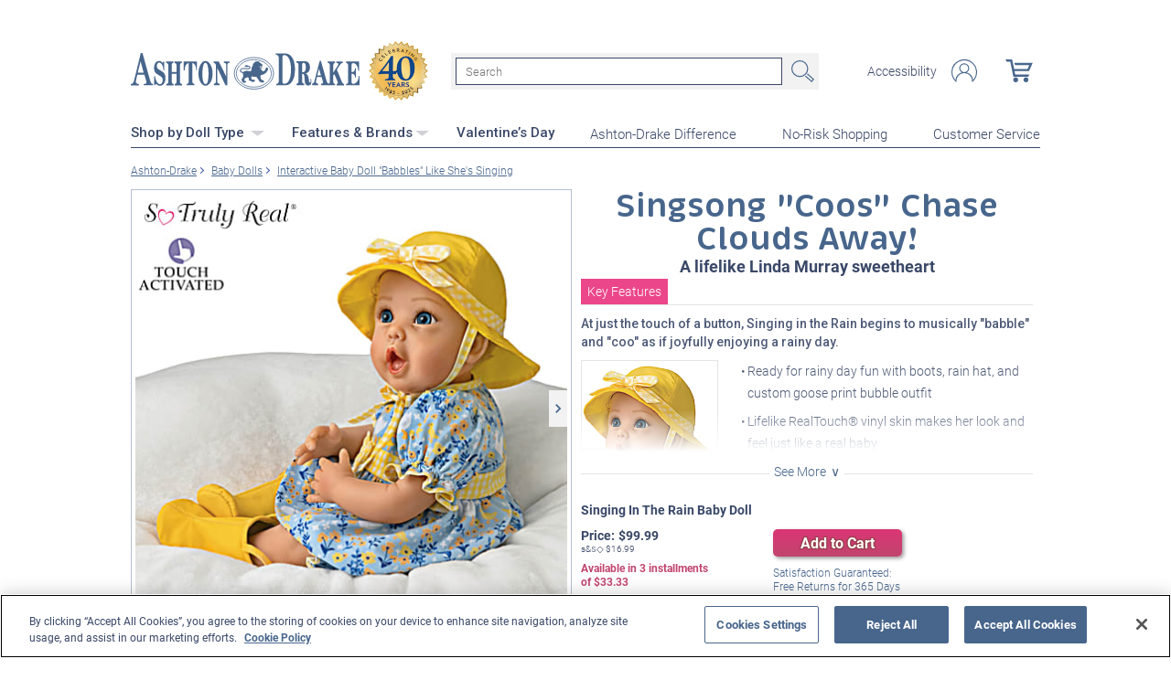

--- FILE ---
content_type: text/html;charset=UTF-8
request_url: https://www.ashtondrake.com/products/303211001_rainy-day-interactive-lifelike-baby-girl-doll.html
body_size: 28554
content:
<!DOCTYPE html>
<html lang="en">


<!-- tpl: 1500/product/main_itemTemplate_solo.vm -->
<!-- sub_itemTemplate_part1.vm -->


<!-- sub_item_init.vm -->



    
            
    

	<!-- Not Modified Since "$formats.getGMT_FormatedDate($number.toNumber($documentProps.modifytime).longValue())" -->
		









<!-- Product Mode:   [] +++  -->


	  


		
<script type="text/javascript" src="https://www.ashtondrake.com/assets/aa97468878e7be7761f66eac5b2b0aa4752cee66fa6" async ></script><script>
	var vid = "20100218003";
			var isMobile = false;
	</script><!-- end of mainVarsCalculation.vm -->

 



		
  		      
<!-- BEGIN component: open-document -->


																																																				





	
		
			
							
			 	
	
			
		
		
			
		
						
		
			

			











	

		
	

	
 




<head>







<script>
    var gaDatalayerConstants = { 
        'site': "BEX",
        'brand': "BEX",
        'ctid': '06521594-2430-4eb3-b006-ec54fa2cddec',
        'currencyCode': 'USD'
    }

    var gaDatalayerConstanByVendor = { 
        '20091217001': {
            'site': "BEX",
            'brand': "BEX",
            'ctid': '06521594-2430-4eb3-b006-ec54fa2cddec',
            'currencyCode': 'USD',
            'affiliation': 'Bradford Exchange US'
    
        },
        '20100218003': {
            'site': "ADG",
            'brand': "ADG",
            'ctid': '06521594-2430-4eb3-b006-ec54fa2cddec',
            'currencyCode': 'USD',
            'affiliation': 'Bradford Exchange HM'      
        },
        '20100218001': {
            'site': "CAN",
            'brand': "CAN",
            'ctid': '06521594-2430-4eb3-b006-ec54fa2cddec',
            'currencyCode': 'CAD',
            'affiliation': 'Bradford Exchange CA'      
        },
        '20100218002': {
            'site': "HAM",
            'brand': "HAM",
            'ctid': '06521594-2430-4eb3-b006-ec54fa2cddec',
            'currencyCode': 'USD',
            'affiliation': 'Bradford Exchange HM'      
        }
        
    }

    function initConstants(vid) {
        if(gaDatalayerConstanByVendor[vid]) {
            gaDatalayerConstants = gaDatalayerConstanByVendor[vid]
        }
    }


    function removeGetParams(url) {
    	if(url && (url.indexOf('?') != -1)) {
    		return url.substring(0, url.indexOf('?'))    
    	} else {
    		return url
    	}
    }

    
</script>


<!-- Pushing common data into GA data layer -->
<script>
    var dataLayer = window.dataLayer || [];
                                    
                                    
    

    var targetingCookiesDisabled = false
    
    if(typeof(getCookie) != 'undefined') {
        var optanonConsentValue = getCookie('OptanonConsent')
        if(!!optanonConsentValue) {
            targetingCookiesDisabled = optanonConsentValue.indexOf("C0004:0") != -1
        }
    }


    initConstants(20100218003)

    dataLayer.push({
        'pageTitle': "So Truly Real Singing In The Rain Realistic Baby Doll That Babbles With Custom 4-Piece Rain-Themed Ensemble Complete With Rain Boots And A Bucket Hat",
        'ctid': gaDatalayerConstants.ctid,
        'brand': gaDatalayerConstants.site,
        'pageURL': removeGetParams(window.location.href),
        'pageType': "Product",
        'experimentVariant': "CA Price:exclude",
        'currency': gaDatalayerConstants.currencyCode,
        'fbPageViewEventId': "1768553302497-f241d15e-899b-42d7-a39b-861f4a7d21f0",
        'clientIp': "18.116.242.249",
        'targetingCookiesDisabled': targetingCookiesDisabled
    })
    var dataLayerCustomer = {};

        
        
    
    
    //Initializing customer variables for non-GA tags
    var dataLayerCustomer = {};
            dataLayerCustomer.customerEmail = "";
        //End: Initializing customer variables for non-GA tags
    
    dataLayer.push(dataLayerCustomer)
</script>


<!-- GA 360 initialize -->
<script>
    dataLayer.push({ 'env-stage': "shop" });
                        dataLayer.push({ 'env': 'shop-live' });
    (function(w,d,s,l,i){w[l]=w[l]||[];w[l].push({'gtm.start':
        new Date().getTime(),event:'gtm.js'});var f=d.getElementsByTagName(s)[0],
        j=d.createElement(s),dl=l!='dataLayer'?'&l='+l:'';j.async=true;j.src=
        'https://www.googletagmanager.com/gtm.js?id='+i+dl+ '&gtm_auth=cknWbJ5XBjZeDet0JbVNdA&gtm_preview=env-1&gtm_cookies_win=x';f.parentNode.insertBefore(j,f);
        })(window,document,'script','dataLayer','GTM-M65S2V8');
            </script>
<!-- End GA 360 initialize -->
	<!--Begin Open Graph Meta Tags-->
	<meta property="og:title" content="Interactive Baby Doll &quot;Babbles&quot; Like She's Singing"/>
	<meta property="og:type" content="product"/>
	<meta property="og:url" content="https://www.ashtondrake.com/products/303211001_rainy-day-interactive-lifelike-baby-girl-doll.html?cm_ven=SMO&cm_cat=Facebook&cm_pla=Like&cm_ite=303211001&utm_source=SMO&utm_medium=Facebook&utm_campaign=Like&utm_term=303211001" />
	<meta property="og:image" content="https://media.ashtondrake.com/images/d_adg_defaultImage.png/w_1200,h_1200,q_auto,f_auto,dpr_1,e_sharpen:100/ashton-drake/0303211001/Interactive-Baby-Doll-%22Babbles%22-Like-She%27s-Singing" />
	<meta property="og:site_name" content="Ashton-Drake"/>
	<meta property="fb:admins" content="1267740998"/>
	<meta property="og:description" content="Touch-activated So Truly Real&amp;reg; baby doll by Master Doll Artist Linda Murray musically &quot;babbles.&quot; With custom bubble outfit, rain boots and hat."/>
	<meta property="og:price:amount" content="99.99" />
	<meta property="og:price:currency" content="USD" />
			<meta property="og:availability" content="in_stock" />
		<!--End Open Graph Meta Tags-->

	

		<!-- bof cssMeta.vm -->
  

	<!-- Begin Monetate ExpressTag Sync v8.1. Place at start of document head. DO NOT ALTER. -->
	<script type="text/javascript">var monetateT = new Date().getTime();</script>
			<script type="text/javascript" src="//se.monetate.net/js/2/a-e2b1c52e/p/ashtondrake.com/entry.js"></script>
	 <!-- End Monetate tag. -->

 
<meta http-equiv="Content-Type" content="text/html; charset=utf-8" />
<meta name="format-detection" content="telephone=no">

<!-- BEGIN MerchantWidget Code -->
<script id='merchantWidgetScript'
        src="https://www.gstatic.com/shopping/merchant/merchantwidget.js"
        defer>
</script>

	<meta name="viewport" id="pageViewport" content="width=device-width, initial-scale=1, user-scalable=yes, maximum-scale=1">

	<script type="text/javascript">

		if (typeof(window.screen) != 'undefined') {
			if (window.innerWidth <= 1024 || window.innerHeight <= 1024) {
				var _scalable = 'yes';
				//document.write('<meta name="viewport" id="pageViewport" content="width=1024, initial-scale=' + parseFloat(window.screen.width / 1024) + ', user-scalable=' + _scalable + '">'); //, maximum-scale=0.99
				//document.getElementById("pageViewport").setAttribute("content", 'width=1024, initial-scale=' + parseFloat(window.screen.width / 1024) + ', user-scalable=' + _scalable);
				document.getElementById("pageViewport").setAttribute("content", 'width=1024, initial-scale=0.99, user-scalable=' + _scalable);

				var viewPortParams = {
					'portrait': {
						'width': '1024',
						'initial-scale': parseFloat(window.screen.width / 1024),
						'user-scalable': _scalable
						//'maximum-scale': '0.99'
					},
					'landscape': {
						'width': '1024',
						'initial-scale': '0.99',
						'user-scalable': _scalable
						//'maximum-scale': '0.99'
					}
				};

				function getWindowOrientation() {
					if (window.innerHeight > window.innerWidth) {
						return 'portrait';
					} else {
						return 'landscape';
					}
				}

				function adjustViewPort(options) {
					var _orient = getWindowOrientation(),
						_viewport = options[_orient],
						_strData = [],
						_w,
						_h;

					if (_orient == 'landscape') {
						_w = Math.max(window.screen.width, window.screen.height);
						if (_w < 1024) {
							_viewport['initial-scale'] = parseFloat(_w / 1024);
						}
					} else if (_orient == 'portrait') {
						_w = Math.min(window.screen.width, window.screen.height);
						if (_w < 1024) {
							_viewport['initial-scale'] = parseFloat(_w / 1024);
						}
					}

					if(_w >= 810) {
						_viewport['initial-scale'] = '0.99';
					} else if(window.innerWidth > 1024) {
						_viewport['initial-scale'] = '0.99';
					}

					setTimeout(
						function() {
							_viewport['user-scalable'] = 'yes';
							for (var key in _viewport) {
								_strData.push(key + '=' + _viewport[key]);
							}
							document.getElementById("pageViewport").setAttribute("content", _strData.join(','));
						},
						100
					);
				}

				function initViewPortAdjustment() {
					adjustViewPort(viewPortParams);
					window.addEventListener("orientationchange", function(event) {
						orientationChanged().then(function() {
							adjustViewPort(viewPortParams);
						});
					});
				}

				function orientationChanged() {
					var timeout = 120;
					return new window.Promise(function(resolve) {
						var go = function go(i, height0) {
						window.innerHeight != height0 || i >= timeout ?
							resolve() :
							window.requestAnimationFrame(function () {
								return go(i + 1, height0);
							});
						};
						go(0, window.innerHeight);
					});
				}

				initViewPortAdjustment();
			}
		}

	</script>


<meta http-equiv="X-UA-Compatible" content="IE=EmulateIE7" />
<meta http-equiv="Content-Style-Type" content="text/css" />
<meta http-equiv="imagetoolbar" content="no" />

<meta http-equiv="Content-Language" content="en-US" />
<meta name="copyright" content="(c) The Bradford Group" lang="en-US" />
<meta name="language" content="en-US" lang="en-US" />







			<meta name="robots" content="index, follow" lang="en-US" />
	





 
											
	<meta name="description" content="Shop The Ashton-Drake Galleries for Singing In The Rain Baby Doll. It may be drizzling outside, but that's not going to stop this little one from having some outdoor fun. She&rsquo;s ready to head to the park with Mommy where she&rsquo;ll get to do her favorite activity&mdash;sit by..." lang="en-US" />
	
	<!-- So Truly Real Singing In The Rain Realistic Baby Doll That Babbles With Custom 4-Piece Rain-Themed Ensemble Complete With Rain Boots And A Bucket Hat -->
	
	
	<title>So Truly Real Singing In The Rain Realistic Baby Doll That Babbles With Custom 4-Piece Rain-Themed Ensemble Complete With Rain Boots And A Bucket Hat</title>

 
	<link rel="apple-touch-icon" sizes="57x57" href="https://www.ashtondrake.com/store/20100218003/images/apple-touch-icon-57x57.png">
	<link rel="apple-touch-icon" sizes="60x60" href="https://www.ashtondrake.com/store/20100218003/images/apple-touch-icon-60x60.png">
	<link rel="apple-touch-icon" sizes="72x72" href="https://www.ashtondrake.com/store/20100218003/images/apple-touch-icon-72x72.png">
	<link rel="apple-touch-icon" sizes="76x76" href="https://www.ashtondrake.com/store/20100218003/images/apple-touch-icon-76x76.png">
	<link rel="apple-touch-icon" sizes="114x114" href="https://www.ashtondrake.com/store/20100218003/images/apple-touch-icon-114x114.png">
	<link rel="apple-touch-icon" sizes="120x120" href="https://www.ashtondrake.com/store/20100218003/images/apple-touch-icon-120x120.png">
	<link rel="apple-touch-icon" sizes="144x144" href="https://www.ashtondrake.com/store/20100218003/images/apple-touch-icon-144x144.png">
	<link rel="apple-touch-icon" sizes="152x152" href="https://www.ashtondrake.com/store/20100218003/images/apple-touch-icon-152x152.png">
	<link rel="apple-touch-icon" sizes="180x180" href="https://www.ashtondrake.com/store/20100218003/images/apple-touch-icon-180x180.png">
	<link rel="icon" type="image/png" href="https://www.ashtondrake.com/store/20100218003/images/icons/favicon-32x32.png" sizes="32x32">
	<link rel="icon" type="image/png" href="https://www.ashtondrake.com/store/20100218003/images/icons/android-chrome-192x192.png" sizes="192x192">
	<link rel="icon" type="image/png" href="https://www.ashtondrake.com/store/20100218003/images/icons/android-chrome-96x96.png" sizes="96x96">
	<link rel="icon" type="image/png" href="https://www.ashtondrake.com/store/20100218003/images/icons/favicon-16x16.png" sizes="16x16">

<link rel="manifest" href="https://www.ashtondrake.com/store/20100218003/images/icons/site.webmanifest">
<link rel="mask-icon" href="https://www.ashtondrake.com/store/20100218003/images/icons/safari-pinned-tab.svg" color="#5bbad5">
<link rel="shortcut icon" href="https://www.ashtondrake.com/store/20100218003/images/icons/favicon.ico" type="image/x-icon" /> 

	<meta name="apple-mobile-web-app-title" content="Ashton-Drake Galleries">
	<meta name="application-name" content="Ashton-Drake Galleries">
	<meta name="msapplication-TileColor" content="#b91d47">
	<meta name="msapplication-TileImage" content="https://www.ashtondrake.com/store/20100218003/images/mstile-144x144.png">
 <meta name="theme-color" content="#ffffff">

<link rel="preconnect" href="https://fonts.googleapis.com">
<link rel="dns-prefetch" href="https://fonts.googleapis.com">
<link href="https://fonts.googleapis.com/css2?family=Roboto:ital,wght@0,300;0,400;0,500;0,700;0,900;1,300;1,400;1,500;1,700&display=swap" rel="stylesheet">


<link rel="stylesheet" type="text/css" href="https://www.ashtondrake.com/store/20100218003/responsive2/css/bootstrap-main.css?v="/>
<link rel="stylesheet" type="text/css" href="https://www.ashtondrake.com/store/20100218003/responsive2/css/style.css?v=14_"/>
<link rel="stylesheet" type="text/css" href="https://www.ashtondrake.com/store/20100218003/responsive2/css/bge.css?v=18_3"/>

	<link rel="stylesheet" type="text/css" href="https://www.ashtondrake.com/store/20100218003/responsive2/css/ashton-drake.css?v=18_3" />
	<link rel="stylesheet" type="text/css" href="https://www.ashtondrake.com/store/20100218003/responsive2/css/ashton-drake_styleOverrides.css?v=18_3" />
 
<style type="text/css">
	.form-select.mid#reviewAndPay-expMonth {
		min-width: 90px;
		width: auto;
	}
	.form-select.small#reviewAndPay-expYear {
		min-width: 50px;
		width: auto;
	}
	.checkout.accordian .fieldErrorMsg {
		border: 1px solid #ABB8CA;
		line-height: 16px;
	}
	.footer-sign-form-success,
	.footer-sign-form-success span {
		color: #fff !important;
	}
	.footer-sign-form-success .txt-line-1 {
		font-size: 12px;
	}
	.footer-sign-form-success .txt-line-2 {
		font-size: 10px;
	}
	@media (max-width: 767px) {
		header .shop-menu__form--wrapper{
			overflow:hidden;
		}
		.footer-sign-form-success .txt-line-1 {
			font-size: 16px;
			line-height: 24px;
		}
		.footer-sign-form-success .txt-line-2 {
			font-size: 14px;
			line-height: 20px;
		}
		.loginRegister .error-message {
			border:none;
			padding:0;
		}
	}
	@media (min-width: 1024px) {
		.cart .cart-table__title:nth-of-type(1) {
			width: 470px;
		}
		.cart .cart-table__column:nth-of-type(2) {
			width: 230px;
		}
		.cart .cart-table__availability {
			font-weight:400;
		}
					.cart .cart-table__column:nth-of-type(4) {
				width: 140px;
			}
			.cart .cart-table__title:nth-of-type(4) {
				width: 155px;
				padding-right: 15px;
			}

			}
	#customerFormData .contact-us__two-columns input,
	#customerFormData .contact-us__two-columns textarea {
		border:1px solid #32465A;
	}
	@media (max-width:767px) {
		.personalUX .personalize-button.process {
			background: none;
			background: url(/store/20091217001/mobile/images/preloader-40x40.gif) 0 center no-repeat;
			background-size: 13px;
			text-shadow:none;
			border-radius: 0;
			padding-left: 24px;
			color: #32465a !important;
			moz-box-shadow: none;
			box-shadow: none;
			-webkit-box-shadow: none;
		}
	}
	.paymentOptionsBlock,
	.paymentOptionsBlock .form-block,
	.paymentOptionsBlock .form-block .form-header,
	.shipOptionsBlock,
	.shipOptionsBlock .form-block,
	.shipOptionsBlock .form-block .form-header {
		outline:none !important;
		box-shadow:none !important;
	}
	@media (min-width: 768px) {
		.products__link {
			min-height:63px;
		}
	}
</style>

<!--[if IE]>
	<script src="https://www.ashtondrake.com/store/20100218003/responsive2/js/components/html5shiv.min.js"></script>
<![endif]-->

<script src="https://www.ashtondrake.com/store/20100218003/responsive2/js/components/jquery-3.4.1.js?v=3_"></script>
<script src="https://www.ashtondrake.com/store/20100218003/responsive2/js/components/jquery.touchSwipe.min.js?v=3_"></script>
<script src="https://www.ashtondrake.com/store/20100218003/responsive2/js/components/app.js?v=80_"></script>
	<script src="https://www.ashtondrake.com/store/20100218003/responsive2/js/components/flying-focus.js?v=1_3"></script>
<script src="https://www.ashtondrake.com/store/20100218003/responsive2/js/components/tags/cookie_bge.js?v="></script>
<script src="https://product-gallery.cloudinary.com/1.1.9/all.js" type="text/javascript"></script> 
<script type="text/javascript" src="https://www.ashtondrake.com/store/20100218003/responsive2/js/components/product_image.js?v=11"></script>
<script>
	// Passive event listeners
	jQuery.event.special.touchstart = {
		setup: function( _, ns, handle ) {
			this.addEventListener("touchstart", handle, { passive: !ns.includes("noPreventDefault") });
		}
	};
	jQuery.event.special.touchmove = {
		setup: function( _, ns, handle ) {
			this.addEventListener("touchmove", handle, { passive: !ns.includes("noPreventDefault") });
		}
	};
</script>
<script>
	var pathModal = 'https://www.ashtondrake.com/store/20100218003'; // for california-modal
</script>
<script>
	function centerVertical(hash) {

		var currentTopOffset = $(window).scrollTop();
		var viewportHeight = $(window).height();
		var viewportWidth = $(window).width();

		//var newTop = currentTopOffset + ((viewportHeight / 2) - (hash.w.height() / 2));
		var _h = getWidthOrHeight(hash.w, 'height');
		if(_h == 0)
			_h = hash.w.height();

		var newTop = currentTopOffset + ((viewportHeight / 2) - (_h / 2));
		newTop = (newTop > 0)?newTop:0;
		var newLeft = (viewportWidth / 2) - (hash.w.width() / 2);

		hash.w.css("top", newTop);
		hash.w.css("left", newLeft);

		hash.w.attr('tabindex','0').focus();

	}
</script>
<script>
	jQuery(document).ready(function() {
		setTimeout(function() {
			jQuery(".norton [name='sealmap_large']").find('area:first:visible').attr('tabindex','0');
			jQuery(".norton [name='sealmap_large']").find('area:nth-of-type(3):visible').attr('tabindex','-1');
		}, 2000);
	});
</script>

			<base href="https://www.ashtondrake.com/"/>


								 





						<link rel="canonical" href="https://www.ashtondrake.com/products/303211001_rainy-day-interactive-lifelike-baby-girl-doll.html" />
			 
	<script type="text/javascript">
		var i=0;
	</script>

	




<!-- eof cssMeta.vm -->

	<!-- bof mainTop.vm -->


<script type="text/javascript">
    var serverName = "PROD_SHOP_WEB01_SERVER";
</script>

<script type="text/javascript">
              var currDateStr = "1/16/2026 02:48";
    var currDateTime = Date.parse( currDateStr );

    var vid = "20100218003";
    var allowLog = false;
        if( typeof( console ) == "undefined" ){
        var console = false;
    }
    var YearIsNow = 2026;
    var _jsCurrency = "US";
    var _jsCurrency2 = "USD";
</script>

<script type="text/javascript">
    var i=0;
</script>
<!-- Begin Trust Pilot Tag -->
<!-- TrustBox script -->
<script type="text/javascript" src="//widget.trustpilot.com/bootstrap/v5/tp.widget.bootstrap.min.js" async></script>
<!-- End TrustBox script -->
<!-- End Trust Pilot Tag -->

<!-- splittestheader.vm -->																																										

	
	
    	
	
			
	
	<!--  Price splittest --> 	

			
	<!-- caPriceOption false  -->
	<!-- caLocationFlag $caLocationFlag  -->
		
	<!-- PDPEnhancementOption B -->
	
		<script type="text/javascript">		var js_split_bizrate1 = "${bizrate_split}"; 	</script> 



 
 						
<!-- eof mainTop.vm -->
	<script>
		function setFocus(anchorName) {
			if(document.getElementById(anchorName)) {
				document.getElementById(anchorName).focus();
			}
			return false;
		}
	</script>
</head>





<body class="productDetail dummy">

	<script>
	if (typeof Promise !== "function")
		document.write('<script src="https://cdnjs.cloudflare.com/ajax/libs/es6-promise/4.2.8/es6-promise.min.js"><\/script>');
	else
		var ES6Promise = Promise;
</script>

<script>
	var cssFiles = [
		],

		jsFiles = [{
			src: "https://www.ashtondrake.com/store/20100218003/responsive2/js/components/flying-focus.js?v=1_3"
		},
		{
			src: "https://www.ashtondrake.com/store/20100218003/responsive2/js/components/lazysizes.min.js?v="
		},
		{
			src: "https://www.ashtondrake.com/store/20100218003/scripts/jqModal.js?v="
		},
		{
			src: "https://www.ashtondrake.com/store/20100218003/scripts/swfobject.js"
		},

		],
		loadedFiles = 0,
		filesToLoad = cssFiles.length; // + jsFiles.length;

	for (var i = 0; i < cssFiles.length; i++) {
		var file = cssFiles[i];
		LoadCSS(file).then(function () {
			loadedFiles++;
			checkLoadingStatus();
		});
	}
	for (var i = 0; i < jsFiles.length; i++) {
		var file = jsFiles[i];
		LoadJS(file).then(function (_file) {
			//loadedFiles++;
			//checkLoadingStatus();
			if (typeof(_file.callback)) {
				_file.callback;
			}
		});
	}

	function checkLoadingStatus() {
		if (loadedFiles == filesToLoad) {
			//remove preloader
			// document.querySelector('.website-preloader').classList.add('hidden');
			// document.querySelector('.wrapper').style.display = 'block';
			console.log("page loaded");
		} else {
			//wait
		}
	}

	function LoadCSS(file) {
		return new ES6Promise(function(resolve, reject) {
			var link = document.createElement('link');
			link.href = file.href;
			if (typeof(file.type) != 'undefined') {
				link.type = file.type;
			} else {
				link.type = "text/css";
			}
			if (typeof(file.rel) != 'undefined') {
				link.rel = file.rel;
			}
			if (typeof(file.media) != 'undefined') {
				link.media = file.media;
			}
			document.head.appendChild(link);
			link.onload = function() {
				resolve(file);
			};
		});
	}

	function LoadJS(file) {
		return new ES6Promise(function(resolve, reject) {
			var link = document.createElement('script');
			link.src = file.src;
			if (typeof(file.type) != 'undefined') {
				link.type = file.type;
			} else {
				link.type = "text/javascript";
			}
			document.head.appendChild(link);
			link.onload = function() {
				resolve(file);
			};
		});
	}
</script>

<style>
	.form-select.mid#reviewAndPay-expMonth {
		min-width: 90px;
		width: auto;
	}
	.form-select.small#reviewAndPay-expYear {
		min-width: 50px;
		width: auto;
	}
	.checkout.accordian .fieldErrorMsg {
		border: 1px solid #ABB8CA;
		line-height: 16px;
	}
	.footer-sign-form-success,
	.footer-sign-form-success span {
		color: #fff !important;
	}
	.footer-sign-form-success .txt-line-1 {
		font-size: 12px;
	}
	.footer-sign-form-success .txt-line-2 {
		font-size: 10px;
	}
	@media (max-width: 767px) {
		header .shop-menu__form--wrapper{
			overflow:hidden;
		}
		.footer-sign-form-success .txt-line-1 {
			font-size: 16px;
			line-height: 24px;
		}
		.footer-sign-form-success .txt-line-2 {
			font-size: 14px;
			line-height: 20px;
		}
		.loginRegister .error-message {
			border:none;
			padding:0;
		}
	}
	@media (min-width: 768px) {
		.cart .cart-table__title:nth-of-type(1) {
			width: 470px;
		}
		.cart .cart-table__column:nth-of-type(2) {
			width: 230px;
		}
		.cart .cart-table__column:nth-of-type(4) {
			width:130px;
		}
		.cart .cart-table__title:nth-of-type(4) {
			width:150px;
		}
		.cart .cart-table__availability {
			font-weight:400;
		}
	}
	#customerFormData .contact-us__two-columns input,
	#customerFormData .contact-us__two-columns textarea {
		border:1px solid #32465A;
	}
	@media (max-width:767px) {
		.personalUX .personalize-button.process {
			background: none;
			background: url(/store/20091217001/mobile/images/preloader-40x40.gif) 0 center no-repeat;
			background-size: 13px;
			text-shadow:none;
			border-radius: 0;
			padding-left: 24px;
			color: #32465a !important;
			moz-box-shadow: none;
			box-shadow: none;
			-webkit-box-shadow: none;
		}
	}
	.paymentOptionsBlock,
	.paymentOptionsBlock .form-block,
	.paymentOptionsBlock .form-block .form-header,
	.shipOptionsBlock,
	.shipOptionsBlock .form-block,
	.shipOptionsBlock .form-block .form-header {
		outline:none !important;
		box-shadow:none !important;
	}
	@media (min-width: 768px) {
		.products__link {
			min-height:63px;
		}
	}
</style>
































	<!-- sub_splittest.vm -->
<script type="text/javascript">
	var pageNeedsReload = false;
</script>


	<input type="hidden" id="js-vid" value="20100218003">

	<div class="wrapper mx-auto">
		<div class="monetate__top-of-page"></div>

		<div class="container">

			<!-- BEGIN component: header -->

			<!-- start mainHeader.vm -->


	<!-- splittest_info.vm -->
 <input type="hidden" id="endeca_solr_test_variable" name="endeca_solr_test_variable" value="" />

<input type="hidden" id="bexhome_split" name="bexhome_split" value="" />
<script type="text/javascript">
	function getCookie(c_name) {
		if (document.cookie.length>0) {
			c_start=document.cookie.indexOf(c_name + "=")
			if (c_start!=-1)  { 
				c_start=c_start + c_name.length+1 
				c_end=document.cookie.indexOf(";",c_start)
				if (c_end==-1) c_end=document.cookie.length
				return unescape(document.cookie.substring(c_start,c_end))
			}
		}
		return "";
	}
	str = getCookie("BEXSPLIT");
	if( str != "" ){
		document.getElementsByName("bexhome_split")[0].value = str;
	}
</script>

<div class="skip-buttons mb-3 js-skip-buttons">
	<a tabindex="0"
		id="skip-main-content" class="js-smooth-link"
		href="#main-content">Skip to Main Content</a>

		</div>
<span style='display:none;visibility:none' id='mobileDeviceIdentifier'>false</span>

<!-- item_SoloSubplan  -->
<!-- start mainHeader_html.vm  AD -->
<style>
.nav__list .button {
margin-right: 30px;
}
</style>

<!-- bof mainHeader_html.vm  AD -->

<div class="sidr__wrapper js-sidr d-lg-none">
	<div id="sidr" class="sidr">
		<button class="sidr__close js-sidr-close">
			<img src="https://www.ashtondrake.com/store/20100218003/mobile/images/adg-closeBtn.svg" width="16px" alt="Close menu">
		</button>
		<div class="sidebar-content-wrapper">
			<div class="sidebar-autocomplete-results"></div>
			<div class="categories-accordion content">	
					<div class="slide-menu-item-wrapper cutting-bottom">
					<div class="sidr__title"><a href="c/valentines-day-gifts.html">Valentine’s Day</a></div>
					</div>
				<div class="sidr__title">Shop by Doll Type</div>
				<div class="content">
					<ul class="sidr__list">
						<li><a tabindex="-1" href="c/baby-dolls.html">Baby Dolls</a></li>
						<li><a tabindex="-1" href="c/baby-dolls/1866_silicone.html">Silicone Dolls</a></li>
						<li><a tabindex="-1" href="c/play-dolls.html">Play Dolls</a></li>
						<li><a tabindex="-1" href="c/african-american.html">African American Dolls</a></li>
						<li><a tabindex="-1" href="c/toddler-and-child-dolls.html">Toddler & Child Dolls</a></li>
						<li><a tabindex="-1" href="c/reborndolls.html">Reborn Dolls</a></li>
						<li><a tabindex="-1" href="c/doll-accessories.html">Doll Clothes & Accessories</a></li>
						<li><a tabindex="-1" href="c/animals.html">Animals</a></li>
						<li><a tabindex="-1" href="c/portraitdolls.html">Portrait Dolls</a></li>
						<li><a tabindex="-1" href="c/newarrivalsandcomingsoon.html">New Arrivals & Coming Soon</a></li>
						<li><a tabindex="-1" href="c/last-chance.html">Last Chance</a></li>
					</ul>
					<div class="sidr__subtitle">Themes</div>
					<ul class="sidr__list">
						<li><a tabindex="-1" href="c/popculture.html">Pop Culture</a></li>						
						<li><a tabindex="-1" href="c/popculture/4419_aliens--fantasy.html">Aliens & Fantasy</a></li>
						<li><a tabindex="-1" href="c/holidays-and-religious.html">Holidays & Religious</a></li>
						<li><a tabindex="-1" href="c/shop-by-theme.html">Shop All Themes</a></li>
					</ul>
				</div>
				<div class="slide-menu-item-wrapper cutting-bottom">
					<div class="sidr__title">Features &amp; Brands</div>
					<div class="content">
					<div class="sidr__subtitle">Features</div>
						<ul class="sidr__list">
							<li><a tabindex="-1" href="c/baby-dolls/1866_silicone.html">Silicone</a></li>
							<li><a tabindex="-1" href="c/breathing.html">"Breathing"</a></li>
							<li><a tabindex="-1" href="c/sound.html">Sound</a></li>
							<li><a tabindex="-1" href="c/sleeping.html">Sleeping</a></li>
							<li><a tabindex="-1" href="c/weighted.html">Weighted</a></li>
						</ul>
					</div>
					<div class="sidr__subtitle">Brands</div>
						<ul class="sidr__list">
							<li><a tabindex="-1" href="c/so-truly-real.html">So Truly Real&reg;</a></li>			
							<li><a tabindex="-1" href="c/baby-photo-contest.html">Baby Photo Contest</a></li>
							<li><a tabindex="-1" href="c/hold-that-pose.html">Hold That Pose&reg;</a></li>
							<li><a tabindex="-1" href="c/ashton-drake-tots.html">Ashton-Drake Tots</a></li>
						</ul>
					</div>
					

				<div class="content">
					<div class="dividerLine" style="border-top: 1px solid #D1D8E2; margin: 0 auto;margin-bottom: 26px; width: 90%;"></div>
						<ul class="sidr__list">
							<li><a tabindex="-1" href="specials/custom-landing-page.html?epm=Ashton-Drake-Difference&cm_re=DesktopTest-_-ADDifferenceBanner-_-NA">Ashton-Drake Difference</a></li>
							<li><a class="header__link js-ajax-modal-button" tabindex="0" href="#" data-remote="https://www.ashtondrake.com/store/20100218003/modal-source/product-page/NoRiskShoppingGuaranteeModal.htm" data-reload="true">No-Risk Shopping</a></li>
							<li><a tabindex="-1" href="service/customer-support-and-faqs.html">Customer Service</a></li>
						</ul>
					</div>
			</div>
		</div>
	</div>
	<div class="sidr__right js-sidr-close"></div>
</div>

<!-- eof mainHeader_html.vm  AD -->
<header class="header d-flex flex-column">
	<div class="header__top-line d-flex w-100">
		<a class="header__logo order-1 monetate__logo" href="https://www.ashtondrake.com"  id="logo"  tabindex="0">
			<img src="https://www.ashtondrake.com/store/20100218003/responsive2/img/logo.svg" alt="Shop for Collectible Dolls – Ashton-Drake" style="align-self: center; /*  Styles to accomodate 40yr Seal */" />
			<img src="https://media.ashtondrake.com/image/upload/d_bxus_default.png/w_55,h_55,q_auto,f_auto,dpr_2/site-graphics/ad/ADG_40YrsSeal" alt="Celebrating 40 Years: 1985-2025" style="  width: 65px; height: 65px; margin-left: 10px; " />
		</a>
		<button tabindex="0" class="js-sidr-open header__menu-toggler d-lg-none navbar-toggler order-4" type="button" aria-label="Toggle navigation"><span data-text="Menu"></span></button>
		<form action="https://www.ashtondrake.com/search.html" method="get" id="mainSearch" onsubmit="if(this["mainSearch-searchText"].value == ""){ return false; }" class="main-search order-5 order-lg-2"  style="margin-left: 25px; align-self: center; /* Styles to accomodate 40yr Seal */" >
			<div class="input-group">
				<label for="main-search" class="sr-only">Search</label>
				<input tabindex="0"
				maxlength="300"
					name="mainSearch-searchText"
					type="text"
					id="main-search"
					class="main-search__input mainSearch-searchText"
					placeholder="Search"
					aria-label="Search"
					autocomplete="off"
					spellcheck="false"
					autocorrect="off">
			</div>
			<button tabindex="0" type="submit" class="main-search__submit" src="https://www.ashtondrake.com/store/20100218003/responsive2/img/search.svg" onclick="SearchItems();return false;">Search</button>
		</form>
		<nav class="header__navbar d-flex align-items-center ml-auto order-2 order-lg-3">
			<ul class="nav__list d-flex ml-auto">
				<li class="nav__item d-none d-flex">
					<a tabindex="0" href="specials/custom-landing-page.html?epm=accessibility-statement" class="nav__link js-smooth-link" rel="nofollow">Accessibility</a>
				</li>
				<li class="nav__item">
											<a class="nav__link account__icons profile" id="my-account-link" href="maregistersuccess.html?vid=20100218003" tabindex="0" rel="nofollow">
							<span class="sr-only">Log In</span>
						</a>
									</li>
			</ul>
			<!-- BEGIN component: mini-cart -->
															<span class="cart__link" id="cart" aria-label="0 Items in Cart" role="img"></span>
										<!-- END component: mini-cart -->
		</nav>
		<div class="break w-100 order-3 d-lg-none"></div>
	</div>
	<div class="header__bottom-line d-none d-lg-flex w-100">
		<!--#insert file="-mobile-menu.html" -->
		<div class="d-flex justify-content-between w-100 nav">

			<ul id="primaryNav" class="nav__list d-flex">
				<li class="button hoverable">
					<div class="parent">
						<a tabindex="0" class="main arrowDown" href="c/baby-dolls.html">Shop by Doll Type <img src="https://www.ashtondrake.com/store/20100218003/images/SVG/dropdown-triangle.svg" alt="Dropdown"></a>
						<div class="dropdown babyDolls hoverable">
							<ul>
								<li>
									<ul>
										<li class="first hoverable"><a href="c/baby-dolls.html" tabindex="-1">Baby Dolls</a></li>
										<li class="hoverable"><a href="c/baby-dolls/1866_silicone.html" tabindex="-1">Silicone Dolls</a></li>
										<li class="hoverable"><a href="c/play-dolls.html" tabindex="-1">Play Dolls</a></li>
										<li class="hoverable"><a href="c/african-american.html" tabindex="-1">African American Dolls</a></li>
										<li class="hoverable"><a href="c/toddler-and-child-dolls.html" tabindex="-1">Toddler & Child Dolls</a></li>
										<li class="hoverable"><a href="c/reborndolls.html" tabindex="-1">Reborn Dolls</a></li>
										<li class="hoverable"><a href="c/doll-accessories.html" tabindex="-1">Doll Clothes & Accessories</a></li>
										<li class="hoverable"><a href="c/animals.html" tabindex="-1">Animals</a></li>
										<li class="hoverable"><a href="c/portraitdolls.html" tabindex="-1">Portrait Dolls</a></li>
										<li class="hoverable"><a href="c/newarrivalsandcomingsoon.html" tabindex="-1">New Arrivals & Coming Soon</a></li>
										<li class="hoverable"><a href="c/last-chance.html" tabindex="-1">Last Chance</a></li>
									</ul>
								</li>
								<li class="collections">Themes</li>
								<li>
									<ul>
										<li class="hoverable"><a href="c/popculture.html" tabindex="-1">Pop Culture</a></li>																				
										<li class="hoverable"><a href="c/popculture/4419_aliens--fantasy.html" tabindex="-1">Aliens & Fantasy</a></li>
										<li class="hoverable"><a href="c/holidays-and-religious.html" tabindex="-1">Holidays & Religious</a></li>
										<li class="hoverable"><a href="c/shop-by-theme.html" tabindex="-1">Shop All Themes</a></li>
									</ul>
								</li>
							</ul>
						</div>
					</div>
				</li>

				<li class="button hoverable">
					<div class="parent">
						<a tabindex="0" class="main arrowDown" href="c/so-truly-real.html">Features &amp; Brands<img src="https://www.ashtondrake.com/store/20100218003/images/SVG/dropdown-triangle.svg" alt="Dropdown"></a>
						<div class="dropdown hoverable">
							<ul>
								<li class="collections">Features</li>
								<li>
									<ul>
 
	<li class="hoverable"><a href="c/baby-dolls/1866_silicone.html" tabindex="-1">Silicone</a></li>
	<li class="hoverable"><a href="c/breathing.html" tabindex="-1">"Breathing"</a></li>
	<li class="hoverable"><a href="c/sound.html" tabindex="-1">Sound</a></li>
	<li class="hoverable"><a href="c/sleeping.html" tabindex="-1">Sleeping</a></li>
	<li class="hoverable"><a href="c/weighted.html" tabindex="-1">Weighted</a></li>
									</ul>
								</li>
								<li class="collections">Brands</li>
								<li>
									<ul>
 
	<li class="hoverable"><a href="c/so-truly-real.html" tabindex="-1">So Truly Real&reg;</a></li>
	<li class="hoverable"><a href="c/baby-photo-contest.html" tabindex="-1">Baby Photo Contest</a></li>
	<li class="hoverable"><a href="c/hold-that-pose.html" tabindex="-1">Hold That Pose&reg;</a></li>
	<li class="hoverable"><a href="c/ashton-drake-tots.html" tabindex="-1">Ashton-Drake Tots</a></li>
									</ul>
								</li>
							</ul>
						</div>
					</div>
				</li>
			
			<li class="parent"><a tabindex="0" class="main arrowDown" href="c/valentines-day-gifts.html">Valentine’s Day</a></li>

			</ul><!-- /end #primaryNav -->

			<ul id="secondaryNav" class="d-flex align-items-center">
				<li class="button" style="margin-left:-10px;">
					<a tabindex="0" class="main arrowDown" href="specials/custom-landing-page.html?epm=Ashton-Drake-Difference&cm_re=DesktopTest-_-ADDifferenceBanner-_-NA">Ashton-Drake Difference</a>
				</li>
				<!--
				<li class="button">
					<a class="header__link js-ajax-modal-button" tabindex="0" href="#" data-remote="https://www.ashtondrake.com/store/20100218003/modal-source/product-page/yourguaranteeModal.htm" data-reload="false">Guarantee</a>
				</li>
				-->
				<li class="button">
					<a class="header__link js-ajax-modal-button" tabindex="0" href="#" data-remote="https://www.ashtondrake.com/store/20100218003/modal-source/product-page/NoRiskShoppingGuaranteeModal.htm" data-reload="true">No-Risk Shopping</a>
				</li>
				<li class="button">
					<a tabindex="0" class="main arrowDown" href="service/customer-support-and-faqs.html">Customer Service</a>
				</li>
			</ul><!-- /end #secondaryNav -->
		</div>
	</div>
</header>

<style>
/*profile icon addition styles*/
	.account__icons.profile {
    	background-image: url(https://www.ashtondrake.com/store/20100218003/responsive2/img/icons/profile_icon.svg);
    	margin-right: 5px;
	}
	.account__icons {
    	position: relative; 
    	display: block;
    	width: 30px;
    	height: 25px;
    	background-repeat: no-repeat;
    	background-position: center;
    	-webkit-background-size: auto 100%;
    	-moz-background-size: auto 100%;
    	background-size: auto 100%;
    	font-size: 0;
	}
	.nav__item, .nav__link{
		display: flex ;
		align-items: center !important;
	}
	@media screen and (max-width: 991px){
		.d-none {
    		display: none!important;
		}
		.cart__link{
			margin-left: 10px;
		}
	}
/*end*/

	@media screen and (min-width: 992px) {
		.ac_results {
			border: 1px solid #A5BCD2;
			background-color: white;
			position: absolute;
			overflow: hidden;
			cursor: pointer;
			z-index: 8001;
			width: 302px;
			-webkit-tap-highlight-color:#fff; 
			box-sizing: content-box;
		}
		.ac_results ul {
			width: 100%;
			list-style-position: outside;
			list-style: none;
			padding: 0;
			margin: 0;
		}
		.ac_results li {
			position:relative;
			margin: 0px;
			padding: 3px 6px; 			cursor: pointer;
			display: block;
			width: 293px;
			font: menu;
			overflow: hidden;
			font-size:12px;
			text-align:left;
			-webkit-tap-highlight-color:#3399ff; 
		}
		.ac_results li:hover,
		.ac_results li:focus {
			background-color: #E9ECF0;
			color: #48668C;
		}
		.ac_over {
			/*background-color: Highlight;
			color: HighlightText;*/
			background-color: #2b6cd8;
			color: #fff;
		}
		.ac_loading {
			background : Window url('https://www.ashtondrake.com/store/20100218003/images/autocomplete/autocomplete_indicator.gif') right center no-repeat;
		}
		.ac_results {
			cursor: auto !important;
			max-height: 463px;
			padding-bottom: 10px;
		}
		.ac_results .leftColumnWrapper {
			float: left;
			white-space: nowrap;
			width: 317px;
			font-family: roboto;
			overflow-y: auto;
			max-height: 530px;
		}
		.ac_results.twowords .leftColumnWrapper {
			width:100% !important;
		}
		.ac_results .rightColumnWrapper {
			width: 317px;
			float: right;
			font-family: roboto;
			overflow-y: auto;
			max-height: 463px;
		}
		.ac_results .ac_title {
			display: inline-block;
			width: 100%;
			text-align: left;
			padding: 15px 0 10px 10px;
			margin: 0 auto;
			box-sizing: border-box;
			font-size: 16px;
			font-weight: bold;
			color: #3A4768;
		}
		.ac_title.relatedTitle {
			padding-top: 10px !important;
		}
		.ac_results .rightColumnWrapper .ac_title {
			padding-left: 10px;
			padding-top: 10px;
		}
		.ac_results .itemImage {
			float:left;
			margin: 0 10px 0 0;
			width: 110px;
		}
		.ac_results li {
			/*margin: 5px 5px !important;*/
			padding: 5px 10px !important;
			border: 0px !important;
			font-size: 14px !important;
			font-weight: 100;
			white-space: normal;
			font-family:roboto;
			color: #48668C;
			width: 94%;
			box-sizing: border-box;
		}
		.ac_results div.leftColumnWrapper li {
			margin: 0 5px !important;
			padding: 5px 5px !important;
		}
		.ac_results div.leftColumnWrapper li.ac_over {
			margin: 0 5px !important;
		}
		.ac_results .items li {
			padding-top: 10px !important;
			padding-bottom: 10px !important;
			/*background-color: #f5f3f4;*/
			margin-bottom: 10px;
			margin: 0 10px 10px 10px;
			color: #48668C !important;
			font-weight: 500;
		}
		.ac_results li.ac_over {
			background-color: #f2f2f2;
			text-decoration: underline;
			width: 94%;
			box-sizing: border-box;
		}
		.rightColumnWrapper li.ac_over {
			/*box-shadow: 0 0 5px rgba(0,0,0,0.5);*/
		}
		.ac_results.twowords .relatedTitle {
			display:none;
		}
		.ac_results.twowords .popularTitle {
			display: block !important;
		}
		.ac_results.twowords .relatedCategories {
			display:none;
		}
		.ac_results.twowords .rightColumnWrapper {
			display: none;
		}
		.ac_results .leftColumnWrapper hr {
			margin-left: 10px;
			margin-right: 10px;
			height: 1px;
			background: #f6f6f6;
			border: none;
			color: #ccc;
		}
		.ac_results ul {
			width: 100% !important;
		}
		.ac_results .importantAdditions {
			margin: 10px;
			/*border: 1px dashed #707070;*/
			margin-bottom:0px;
		}
		.ac_results .importantAdditions iframe {
			height: 85px;
		}
		.ac_results .titleAdditions {
			color: #ccc;
			text-align: left;
			padding: 2px;
			font-size: 14px;
			font-family: roboto;
		}
		.ac_results .searchTerms .ac_over, .ac_results .facetValues .ac_over {
			text-decoration: none !important;
		}
		.ac_results .searchTerms.popularsearch .ac_over {
			font-weight:500 !important;
			text-decoration: underline !important;
		}
	}
	@media screen and (max-width: 991px) {
		.close_th {
			background:url('store/20091217001/images/closebutton.png');
			background-size: 20px;
			width: 20px;
			height: 20px;
		}
		.ac_results {
			width: 100% !important;
			top: 65px !important;
			left: 0 !important;
			height:100%;
			border: 0;
			background: #ffffff;
			padding-top:8px;
		}
		.ac_results>div {
			position: relative;
			overflow-y: scroll;
			width:100%;
		}
		.ac_results>div:first-of-type {
			background-color: #fff;
		}
		.rightColumnWrapper li.ac_over {
			box-shadow: 0 0 5px rgba(0,0,0,0.5);
		}
		.ac_results.twowords .relatedTitle {
			display:none;
		}
		.ac_results.twowords .popularTitle {
			display: block !important;
		}
		.ac_results.twowords .relatedCategories {
			display:none;
		}
		.ac_results.twowords .rightColumnWrapper {
			display: none;
		}
		.ac_results hr {
			margin-left: 15px;
			margin-right: 15px;
			height: 1px;
			background: #ccc;
			border: none;
			color: #ccc;	
		}
		.ac_results .ac_title {
			background-color: #F2f2f2;
			padding: 7px;
			color: #3A4768;
			font-weight: bold;
			margin-top:5px;
			margin-bottom:5px;
			font-size: 16px;
			font-family: roboto;
		}
		.ac_results ul li strong {
			font-size: 18px;
		}
		.ac_results .leftColumnWrapper, .ac_results .rightColumnWrapper {
			font-family: roboto;
		}
		.ac_results ul li {
			border: 0px;
			font-size: 18px;
			font-weight: 100;
			padding: 12px 7px 17px 7px;
			color: #48668C;
		}
		.ac_results .importantAdditions {
			margin: 15px;
			/*border: 1px dashed #707070;*/
			margin-top: 15px;
		}
		.ac_results .items li {
			font-weight: 500;
		}
		.buttonzone {
			bottom: 0px;
			background: #48668C;
			box-shadow: 0px -5px 5px #00000024;
			font-size: 18px;
			font-weight: bold;
			text-align: center;
			color: #ffffff;
			font-family: roboto;
			position: relative !important;
			vertical-align: middle;
			line-height: 34px;
			    z-index: 99999999;
		}
		.typeaheadopened .header__menu-toggler {
			display: none !important;
		}
		.typeaheadopened header.header {
			padding-top: 0px;
		}
		.typeaheadopened .main-search{
			margin-left: 12px;
			margin-right: 52px;
			margin-bottom: 12px;
			margin-top: 12px;
		}
		.typeaheadopened .main-search__input{
			background-color: #ffffff;
			outline: none;
		}
		.typeaheadopened .header__top-line{
			background-color: #f2f2f2;
			border-bottom: 8px solid #91393A;
			margin-bottom: 13px;
			position: relative;
		}
	
		#primaryNav {		
		width:90%;
		}
}	
</style>

<!-- end mainHeader_html.vm -->
<!-- HOLIDAY MESSAGING BEGIN -->
<!-- HOLIDAY MESSAGING END -->

<!-- END component: header -->

<!-- /end #header -->
<!-- end mainHeader.vm -->
			<!-- END component: header -->

			<main class="product">

								
				<!-- sub_item_breadcrumb.vm -->

<!-- BEGIN component: breadcrumb -->
	<div class="breadcrumbs monetate__breadcrumb">
		<ul class="breadcrumbs__list d-none d-lg-block" itemscope itemtype="https://schema.org/BreadcrumbList">
						<li itemprop="itemListElement" itemscope itemtype="https://schema.org/ListItem" class="breadcrumbs__item">
				<a tabindex="0" href="https://www.ashtondrake.com" class="breadcrumbs__link js-flying-main" itemprop="item">
					<span itemprop="name">Ashton-Drake</span>
				</a>
								<meta itemprop="position" content="1"/>
			</li>

												<li itemprop="itemListElement" itemscope itemtype="https://schema.org/ListItem" class="breadcrumbs__item">
																	
						<a class="breadcrumbs__link" tabindex="0" href="https://www.ashtondrake.com/c/baby-dolls.html" itemprop="item">
							<span itemprop="name">Baby Dolls</span>
						</a>
												<meta itemprop="position" content="2"/>
					</li>
							
			<li itemprop="itemListElement" itemscope itemtype="https://schema.org/ListItem" class="breadcrumbs__item">
				<a tabindex="0" href="https://www.ashtondrake.com/products/303211001_rainy-day-interactive-lifelike-baby-girl-doll.html" itemprop="item" rel="nofollow" class="breadcrumbs__link">
					<span itemprop="name">Interactive Baby Doll "Babbles" Like She's Singing</span>
				</a>
								<meta itemprop="position" content="3"/>
			</li>
		</ul>
		<div class="breadcrumbs__mob d-flex align-items-center justify-content-between d-lg-none back-button-wrapper">
			<a tabindex="0" href="javascript:history.back()" class="breadcrumbs__back back-link monetate__back-button">Back</a>
			<a tabindex="0" href="#details" class="breadcrumbs__tap js-smooth-link"><b>Tap</b> for Details</a>
		</div>
	</div>
<!-- /end #breadcrumbs -->

<!-- END component: breadcrumb -->

								<!-- bof sub_item_accessories_settings.vm -->













 

 


 


							


<!-- eof sub_item_accessories_settings.vm -->
				<div id="content" itemscope itemtype="https://schema.org/Product">
										<div class="product__wrapper hero">

																																																			<!-- THEME:   $dimValue -->
						
												<div class="d-lg-none">
							<!--Start Include: sub_item_keyFeatures.vm-->

	
	   <!-- Key Features for 906078001 - Thomas Kinkade Elegant Treasure Figurine -->
			<h1 class="product__title-head">Singsong "Coos" Chase Clouds Away!</h1>
			<h2 class="product__title-subhead">A lifelike Linda Murray sweetheart</h2>
	   

							</div>
						

						<div class="product__left">
							<!-- sub_item_image.vm -->


	<!-- sub_item_image_cloud.vm -->
<script type="text/javascript" src="https://www.ashtondrake.com/store/20100218003/responsive2/js/components/product_image.js?v=11"></script>

	
<!-- cloudinary  -->


<div class="modal fade" id="previewModal" tabindex="-1" role="dialog" aria-hidden="true">
	<div class="modal-dialog modal-dialog-centered modal-xs" role="document">
		<div class="modal-content">
			<div class="modal-header">
				<button type="button" class="close-button edge" data-dismiss="modal" aria-label="Close">
					<span class="close-icon"></span>
				</button>
			</div>
			<div class="modal-body">
				<img src="https://www.ashtondrake.com/store/20091217001/images/clear.gif" width="260" height="260" alt="placeholder"/>
			</div>
		</div>
	</div>
</div>

<style type="text/css">
	#my-gallery-dflt, #my-gallery-dflt_qi, #my-gallery-preview, #my-gallery-preview-process {
		max-width: 100%;
		margin: auto;
				padding: 5px;
		padding-top: calc(382 / 345.33 * 100%);
				border: 1px solid #b2c0d0;
						height: 0;
		position: relative;
		padding-bottom:8px;
	}
	#my-gallery-dflt_qi {
	border: 0px !important;
		width: 290px;
		height: 390px;
	}

	#my-gallery-preview, #my-gallery-preview-process{
		padding-left: 0 !important;
		padding-right: 0 !important;
	}
	div[data-test="gallery-wrap"] {position: absolute;top: 0;}

	@media screen and (max-width: 991px) {
		#my-gallery-dflt, #my-gallery-dflt_qi, #my-gallery-preview, #my-gallery-preview-process {
			padding-top: calc(395 / 345.33 * 100%);
		}
	}
	
	#my-gallery-dflt>div[class^="css-"]{
		position: absolute;
    top: 3px;
    bottom: 0;
    left: 4px;
    right: 0;
		}
	.product__left{
	position: relative;
	}

</style>

<img style="position: absolute;width: 100%;height: auto;top: 0;left: 0;background: transparent !important;z-index: 0; " src="https://www.ashtondrake.com/store/20100218003/images/clear.gif" tabindex="0" id="main-content" alt="Interactive Baby Doll 'Babbles' Like She's Singing" class="altimage monetate__product-image"/>
<div id="imageViewerBase" class="viewer scene7-viewer-block s7quickview pb-2">
	<div id='my-gallery-dflt'></div>
</div>
	<div id='my-gallery-preview' style="display:none;"> </div>
<div id='my-gallery-preview-process' style="display:none;">
	<img src="" style="width: 100%;position: absolute;left: 0;top: 0;"/>
</div>
    
        <script type="text/javascript">
	 	
	
				
		productHeroImg.container = "#my-gallery-dflt";
			productHeroImg.base_prodCode = "303211001";
	productHeroImg.start_prodCode = "303211001";
		productHeroImg.basket_prodCode = "";
	productHeroImg.modeImg = {
			"photographyTest": "false",
			"hasVideo": "true",
			"hasSpin": "false",
			"viewerVideoDuration": "",
			"viewerImageSharpening": "",
			"viewerImageTransformation": "",
			"viewerVideoTransformation": ""
	}
			productHeroImg.modeImg.photographyTest = "";/* disable photographyTest */
		
	$(document).ready(function(){
		productHeroImg.createGallery();
		
		
	});
	
 	  
	
				    </script>

<style>
#quickInfoModal #my-gallery{
margin-right: 10px !important;
}
</style>
<!-- end of sub_item_image_cloud.vm -->

<!-- end of sub_item_image.vm -->
							<div class="d-none d-lg-flex justify-content-center justify-content-lg-between mt-1">
								<p class="fz-10">Item no: <span class="js-update-product" data-type="productCode">303211001</span></p>
																<!-- sub_share_buttons.vm start -->


<!-- FACEBOOK LIKE BUTTON -->
<div class="fb_like_wrapper">
	<script src="//connect.facebook.net/en_US/all.js#xfbml=1"></script>
	<div id="fb-root"></div>
	<script>(function(d, s, id) {var js, fjs = d.getElementsByTagName(s)[0]; if (d.getElementById(id)) return; js = d.createElement(s); js.id = id; js.src = "//connect.facebook.net/en_US/sdk.js#xfbml=1"; fjs.parentNode.insertBefore(js, fjs); }(document, 'script', 'facebook-jssdk')); </script>
	<div class="fb-share-button" data-href="https://www.ashtondrake.com/products/303211001_.html?cm_ven=SMO&cm_cat=Facebook&cm_pla=Like&cm_ite=303211001&utm_source=SMO&utm_medium=Facebook&utm_campaign=Like&utm_term=303211001" data-layout="button_count"> </div>
</div>

	
		
			
							
				 				  		  			
	
			
			
		
			
		
						
		
			

			  				
		 		
	











	

		
	

	
 <script type="text/javascript" async src="//assets.pinterest.com/js/pinit.js" async  data-pin-shallow="true"></script>
<!-- PIN IT BUTTON AD -->
<div class="pinItWrapper">
	<a href="//www.pinterest.com/pin/create/button/?url=https%3A%2F%2Fwww.ashtondrake.com%2Fproducts%2F303211001_.html%3Fcm_ven%3DSMO%26cm_cat%3DPinterest%26cm_pla%3DPinItPrd%26cm_ite%3D303211001%26utm_source%3DSMO%26utm_medium%3DPinterest%26utm_campaign%3DPinItPrd%26utm_term%3D303211001&media=https://media.ashtondrake.com/images/d_adg_defaultImage.png/w_600,h_600,q_auto,f_auto,dpr_1,e_sharpen:100/ashton-drake/0303211001/Interactive-Baby-Doll-Babbles-Like-Shes-Singing" data-pin-do="buttonPin" data-pin-config="beside" always-show-count="true" tabindex="-1" target="_blank" class="pinItButton">Pinterest</a>
</div>

<style>
	.pinItWrapper a.flying-focused:focus {
		background-color: #E60027;
	}
	.fb_like_wrapper {margin-left: 150px;}
	.pinItWrapper {padding-right: 45px; margin-right: 0;}
	@media screen and (max-width: 991px) {
		.fb_like_wrapper {margin-left: 0;}
		.pinItWrapper {margin-right: 0;}
		.product__wrapper .d-flex.justify-content-between.d-lg-none.mt-2,
		.onePageStandard .d-flex.justify-content-between.d-lg-none.mt-2 {width: 75%; margin: 0 auto;}
	}
</style>
<script>!function(d,s,id){var js,fjs=d.getElementsByTagName(s)[0],p=/^http:/.test(d.location)?'http':'https';if(!d.getElementById(id)){js=d.createElement(s);js.id=id;js.src=p+'://platform.twitter.com/widgets.js';fjs.parentNode.insertBefore(js,fjs);}}(document, 'script', 'twitter-wjs');</script>

<script>
	var checkFacebookIframe = setInterval(function() {
		if (jQuery(".fb_like_wrapper iframe").length) {
			jQuery(".fb_like_wrapper iframe").attr('tabindex',"-1");
			clearInterval(checkFacebookIframe);
		}
	}, 200);
	var checkPinterest = setInterval(function() {
		if (jQuery(".pinItWrapper a[class^='PIN']").length) {
			jQuery(".pinItWrapper a[class^='PIN']").attr('tabindex',"-1");
			clearInterval(checkPinterest);
		}
	}, 200);
</script>

<!-- sub_share_buttons.vm end -->															</div>
						</div>

												<div class="product__right info  noTabs   pr-lg-2" id="details">

						<!-- Desktop Header -- OVERRIDE -->
													<div class="d-none d-lg-block">
								<!--Start Include: sub_item_keyFeatures.vm-->

	
	   <!-- Key Features for 906078001 - Thomas Kinkade Elegant Treasure Figurine -->
			<h1 class="product__title-head">Singsong "Coos" Chase Clouds Away!</h1>
			<h2 class="product__title-subhead">A lifelike Linda Murray sweetheart</h2>
	   

										 <!-- Key Features for 906078001 - Thomas Kinkade Elegant Treasure Figurine -->
		<link href="https://use.typekit.net/rak3rkz.css" rel="stylesheet" />
		<style type="text/css">
		@media (min-width: 992px) {
			/* hide desktop elements for test */
			.product__text, .product__details{display: none !important}
		}
		@media screen and (max-width: 991px) {
			.product__subtitle, .product__text, .product__measurements {display: none !important;}
		}
		</style>
		
					
		
			
							
				
	
			
		
		
			
		
						
		
			

			









 

	

		
	

	
 		
							
		<div class="keyFeaturesWrapper">
		<div class="tabHeading">Key Features</div>

		<div class="seo_block">
		<div class="collapsable-seo-block">
		<p>At just the touch of a button, Singing in the Rain begins to musically "babble" and "coo" as if joyfully enjoying a rainy day.</p>

		<div class="imgInset">

			<img alt="Bubble outfit and hat accented by sunny yellow bows" src="https://media.ashtondrake.com/image/upload/d_adg_defaultImage.png/w_180,q_auto,f_auto,dpr_1.5,e_sharpen:100/pdp-enhancement-insets/303211001_inset" />

		<p>Bubble outfit and hat accented by sunny yellow bows</p>
		</div>

		<ul>
<li>Ready for rainy day fun with boots, rain hat, and custom goose print bubble outfit</li>
<li>Lifelike RealTouch&reg; vinyl skin makes her look and feel just like a real baby</li>
<li>At 21" long, she's poseable and features a realistically weighted cloth body</li>
<li>Realistic hand-rooted hair is so soft to the touch</li>
</ul>
		
		</div>
		<a class="seo-more-button hide" href="javascript:void(0);">See More</a></div>
		</div>

								</div>
						
						<!-- Desktop Subhead - KEEP -->
						<div class="product__subtitle d-none d-lg-block monetate__product-title subtitle" itemprop="name">Singing In The Rain Baby Doll</div>
						

													<div class="product__title d-lg-none monetate__product-title">Interactive Baby Doll "Babbles" Like She's Singing</div>
						
							<!-- sub_item_guarantee_msg.vm -->
  
<div class="regularPBM">
																																																																																																																																					
				
		
		
		
		
	
	
						<div>
<!-- add /20100218003/1530/product/pbm/blank.vm -->
                			</div>
		
			</div>
<!-- the end of sub_item_guarantee_msg.vm -->
							
							<!-- Desktop Short Description -- HIDE -->
							<p class="product__text monetate__short-description d-none d-lg-block mb-0 mt-1">Touch-activated So Truly Real&reg; baby doll by Master Doll Artist Linda Murray musically "babbles." With custom bubble outfit, rain boots and hat.</p>
							<!-- Desktop Measurements -- HIDE -->
							<!-- sub_item_details1.vm -->
	<div class="details monetate__dimensions">
		<p class="product__details d-none d-lg-block">Measures 21" L</p>
	</div>
 
	<!-- bof product/oos/oos_mgs.vm -->
<!-- the end of sub_item_details1.vm -->
							<!-- sub_shippingMsgs.vm -->








 




<script type="text/javascript">
	if( typeof(getShipMessage) != "function" ) {
		var getShipMessage = function( code ) {
			var url = "itemshipinfo.ajx?vid=20100218003&code=303211001&searchMode=BOOLEAN&tpt=responsive_en&customQuery=%2Bcode:303211001+%2BMARKET_CLASS:P+%2BSTORE_AVAILABLE:Y";
			url = url.replace(new RegExp("N=[0-9+]+&",'g'),'')+"&N=0";
			if( typeof( code ) != "undefined" ) {
				url = url.replace( new RegExp("303211001", 'g'),  code);
			}
			jQuery.get( url, {},
				function(data) {
					var msg = $(data).find('.productPageShippingMsg').html();
					if( msg.length > 0 ) {
						$(".shipMessageContainer").html(msg);
					}
				},
			'text');
		}
	}
</script>

<!-- end of sub_shippingMsgs.vm -->

							 							
							 																																																																																																																																																																																																																																								<div class="buy-block ">
									<div class="buy-block__column  pr-2 price">
										<div class="monetate__price">
											<!-- bof price.vm -->



 



  
	<div class="buy-block__price flex-wrap monetate__product-price">
		<span class="label-price d-none d-lg-block mr-1">Price:</span>
		<span 							itemprop="offers"
							itemscope
							itemtype="https://schema.org/Offer"
						>
			<span class="d-flex">
				<span class="js-update-product mr-1 mr-lg-0" 
															itemprop="priceCurrency"
								content="USD"
							>$</span>
				<span class="js-update-product"
							data-type="price"
															itemprop="price"
								content="99.99"
							 >
					99.99
				</span>
			</span>
					</span>
	</div>
 
 


  
<!-- eof price.vm -->											<!-- bof delivery.vm -->



 


	<div class="buy-block__delivery" >
					<span class="installments d-block d-lg-none">
				Or <span class="js-update-product"
									data-type="installmentsCount">
							3
						</span> installments of 
				<span class="text-nowrap">
					<span class="js-update-product" 
								data-type="installmetsPrice">
						$33.33
					</span>
				</span>
			</span>
				<span>
			<span>s&amp;s&#9671; </span>
			<span data-type="ssPrice" 
					class="js-update-product">
				$16.99
			</span>
		</span>
	</div>

 

  <!-- eof delivery.vm -->										</div>
										<!-- bof availability.vm -->




 


			<a href="#" tabindex="0" class="buy-block__availability d-none d-lg-block js-ajax-modal-button monetate__installments" data-remote="https://www.ashtondrake.com/store/20100218003/modal-source/product-page/availableModal.htm" data-reload="false">
			Available in 
			<span class="js-update-product"
					data-type="installmentsCount">3</span> 
			installments<br>of 
			<span class="text-nowrap">
				<span class="js-update-product" 
						data-type="installmetsPrice">
					$33.33
				</span> 
			</span>
		</a>
	
 




  
<!-- eof availability.vm -->																				<!-- bof express_ship.vm -->

			
	<a tabindex="0" href="#" class="buy-block__express-ship d-none d-lg-block js-ajax-modal-button" data-remote="itemshipinfo.html?vid=20100218003&code=303211001&searchMode=BOOLEAN&tpt=responsive_en&customQuery=%2Bcode:303211001+%2BMARKET_CLASS:P+%2BSTORE_AVAILABLE:Y" data-reload="true">
		Express Ship Available!
	</a>
	<a href="#" class="link fz-10 d-lg-none mt-1 express-ship-avail-mobile js-ajax-modal-button" data-remote="itemshipinfo.html?vid=20100218003&code=303211001&searchMode=BOOLEAN&tpt=responsive_en&customQuery=%2Bcode:303211001+%2BMARKET_CLASS:P+%2BSTORE_AVAILABLE:Y" data-reload="true"><u>Express Ship Available!</u></a>

<!-- eof express_ship.vm -->									</div>
									<form method="POST" name="itemForm" action="basket.html" class="buy-block__column  pl-lg-0">
										<input type="hidden" name="securitytoken" value="b2e4492c-728b-41e7-8f88-2e9f733d0c81">
										<input type="hidden" name="vid" value="20100218003">
																																											<input type="hidden" name="basketItems[0].itemId" value="407560">
																						<input type="hidden" name="basketItems[0].vendorId" value="20100218003">
											<input type="hidden" name="basketItems[0].quantity" value="1">
											<input type="hidden" name="basketItems[0].properties.500.referer" value="$xssEscapeHelper.getEscapedReferer($request)">
											<input type="hidden" name="basketItems[0].properties.300.CATALOG_UPSELL"  value="N"  >
											<input type="hidden" name="mode" value="addItem">
											<input type="hidden" name="itemscount" value="1">
																				<!-- bof buy_button.vm -->
<a tabindex="0"
		name="instantadd"
					onclick="if(document.itemForm){ ecommerceEventListener.fireEvent('addToCart_beforeSubmit', {codes: [303211001]}); document.itemForm.submit(); }"
			class="buy-block__add-to-cart btn btn-secondary monetate__add-to-cart js-addtocart"
				href="javascript:void(0);" style="white-space:nowrap">
			Add to Cart
	</a>
<!-- eof buy_button.vm -->										<!-- bof guarantee.vm -->

	<a href="#" tabindex="0" class="buy-block__help-text js-ajax-modal-button  helpText monetate__guarantee" data-remote="https://www.ashtondrake.com/store/20100218003/modal-source/product-page/yourguaranteeModal.htm" data-reload="false">
		<span>Satisfaction Guaranteed: </span><br>Free Returns for 
		<span class="js-update-product" data-type="guarantee">365</span> 
		Days
	</a>
<!-- eof guarantee.vm -->																			</form>
								</div>
 								
														
							<!-- bof DFS_nav_links.vm -->
<!-- eof DFS_nav_links.vm -->							
						</div><!-- /end .product__right -->
						<!-- bof mobile -->
						
																				<div class="d-block d-lg-none">
									 <!-- Key Features for 906078001 - Thomas Kinkade Elegant Treasure Figurine -->
		<link href="https://use.typekit.net/rak3rkz.css" rel="stylesheet" />
		<style type="text/css">
		@media (min-width: 992px) {
			/* hide desktop elements for test */
			.product__text, .product__details{display: none !important}
		}
		@media screen and (max-width: 991px) {
			.product__subtitle, .product__text, .product__measurements {display: none !important;}
		}
		</style>
		
					
		
			
							
				
	
			
		
		
			
		
						
		
			

			









 

	

		
	

	
 		
							
		<div class="keyFeaturesWrapper">
		<div class="tabHeading">Key Features</div>

		<div class="seo_block">
		<div class="collapsable-seo-block">
		<p>At just the touch of a button, Singing in the Rain begins to musically "babble" and "coo" as if joyfully enjoying a rainy day.</p>

		<div class="imgInset">

			<img alt="Bubble outfit and hat accented by sunny yellow bows" src="https://media.ashtondrake.com/image/upload/d_adg_defaultImage.png/w_180,q_auto,f_auto,dpr_1.5,e_sharpen:100/pdp-enhancement-insets/303211001_inset" />

		<p>Bubble outfit and hat accented by sunny yellow bows</p>
		</div>

		<ul>
<li>Ready for rainy day fun with boots, rain hat, and custom goose print bubble outfit</li>
<li>Lifelike RealTouch&reg; vinyl skin makes her look and feel just like a real baby</li>
<li>At 21" long, she's poseable and features a realistically weighted cloth body</li>
<li>Realistic hand-rooted hair is so soft to the touch</li>
</ul>
		
		</div>
		<a class="seo-more-button hide" href="javascript:void(0);">See More</a></div>
		</div>

								</div>
							
							<script type="text/javascript">
								/*---------SEO block-------------*/
								jQuery(document).ready(function() {
									jQuery(".seo-more-button").bind('click', function() {
										jQuery(this).toggleClass("more");
										if(jQuery(this).hasClass("more")) {
											jQuery(this).html("See Less");
											jQuery(".collapsable-seo-block").hide();
											jQuery(".collapsable-seo-block").removeClass("collapsed");
											jQuery(".collapsable-seo-block").slideDown();
											// setTimeout(function(){
											// jQuery('html,body').animate({scrollTop: $(".seo_block").offset().top}, 'slow');
											// }, 500);
										} else {
											jQuery(this).html("See More");
											jQuery(".collapsable-seo-block").slideUp();
											jQuery(".collapsable-seo-block").addClass("collapsed");
											jQuery(".collapsable-seo-block").slideDown();
										}
									});
									jQuery(".collapsable-seo-block").addClass("collapsed");
									jQuery(".seo_block").find('.seo-more-button').removeClass("hide");
								});
								/*--------.end SEO block-----------*/
							</script>
						
							<!-- Mobile Subhead -- HIDE -->
						<div class="product__subtitle d-block d-lg-none">Singing In The Rain Baby Doll</div>

							<!-- Mobile Short Description -- HIDE -->
						<p class="product__text monetate__short-description d-block d-lg-none mt-1 mb-1">Touch-activated So Truly Real&reg; baby doll by Master Doll Artist Linda Murray musically "babbles." With custom bubble outfit, rain boots and hat.</p>
							<!-- Mobile Measurements -- HIDE -->
														<p class="product__measurements mb-0 d-lg-none">Measures 21" L</p>
												
						<div class="d-flex justify-content-between d-lg-none mt-2">
												</div>
						<!-- eof mobile -->
					</div><!-- /end .product__wrapper -->

					<div class="d-flex flex-column flex-lg-row  mt-3 ">
						<div class="col-12 col-lg-9 px-0">

							<!-- bof DFS_nav_content.vm -->

<!-- bof _seo_adDifference.vm -->
<!-- INSERT ADG DIFFERENCE BOX -->
<div class="addBanner">
	<img src="https://www.ashtondrake.com/store/20100218003/images/adBanner-header.svg" alt="Experience the Ashton-Drake Difference">


	 	 	 	 	 	 	 	 	 		<style type="text/css">
			.adDifferencePoints.gen {display: none;}
		</style>
		

				<style type="text/css">.addBanner {display: none;}</style>
			 	 	 	 	 	 	 	 	 	 	 	 	 	 	 	 	 	 
	<div class="adDifferencePoints gen">
		<ul>
			<li>Showcasing more than 30 years of award-winning doll artistry</li>
			<li>Uniquely crafted to capture the character and quality of each doll</li>
			<li>Superb handcraftsmanship and skillful hand-painting</li>
			<li>Luxurious fabrics, expertly tailored costuming and innovative accessories</li>
			<li>Interest-free monthly payments</li>
			<li>Backed by the best-in-the-business, 365-day, unconditional guarantee</li>
			<li>Certified Premium Grade</li>
			<li>A U.S. based employee-owned company</li>
	</ul>
	</div>
	<div class="videoCalloutWrapper">
		<p>7 Ways Ashton-Drake<br><span>Leads the Doll World</span></p>
		<div class="modalGroup videoBtn">
			<a class="js-ajax-modal-button" href="#" data-remote="https://www.ashtondrake.com/store/20100218003/modal-source/watchTheVideo.htm" data-reload="false" tabindex="0"><span>Watch the Video</span></a>
			<div class="modal" id="adDiffModal"></div>
		</div><!-- /end .modalGroup -->
	</div>
</div>

<!-- END ADG DIFFERENCE BOX -->
<!-- eof _seo_adDifference.vm -->

	<div class="product-bottom__descr px-lg-3 row text-lg-right d-lg-block">
		<h2 class="product-bottom__tab" id="description">
			<span class="d-none d-lg-block">Description</span>
			<a class="d-block d-lg-none js-active-toggler js-descr" href="#">Description</a>
		</h2>
		<div itemprop="description" class="product-bottom__content side-menu collapse monetate__description" id="descr">
			<p>It may be drizzling outside, but that's not going to stop this little one from having some outdoor fun. She’s ready to head to the park with Mommy where she’ll get to do her favorite activity—sit by the pond and feed bread crumbs to the duckies! Dressed in a cheerful ensemble sure to brighten any rainy day, this realistic baby doll lets you know how happy she is every time she musically <b>"babbles"</b> - her version of singing delightfully in the rain! Introducing the Singing in the Rain Baby Doll by Master Doll Artist Linda Murray, available exclusively from Ashton-Drake. With her precious expression and hand-painted features, this <b>touch-activated</b> lifelike baby doll is ready to be showered with your love!</p>

<p>Handcrafted of RealTouch&reg; vinyl with <b>hand-rooted hair</b> and a <b>weighted</b> cloth body, this darling doll collectible wears a custom rain-themed ensemble that includes a goose and floral print bubble outfit, complete with yellow rainboots and a matching bucket hat. Plus, she's <b>poseable</b> so she can lie down, be cradled in your arms, sit up and more. Strong demand is expected, so don't delay. Order now!</p>
																																																						<p><b>Fine adult collectible, not intended for children under 14.</b></p>
																																																																																																																																																		<div class="product-bottom__top-of-page">
				<a tabindex="0" href="#" rel="nofollow" class="link js-to-top d-none d-lg-flex align-items-center"><span class="triangle-in-circle up mr-1"></span>Top of Page</a>
			</div>
		</div>
	</div>

		<!-- bof F_nav_content.vm -->
<div class="product-bottom__descr px-lg-3 row text-lg-right d-lg-block">
	<h2 class="product-bottom__tab" id="features">
		<span class="d-none d-lg-block">Features</span>
		<a class="d-block d-lg-none js-active-toggler js-feat" href="#">Features</a>
	</h2>
	<div class="product-bottom__content features__content side-menu collapse monetate__features" id="feat">
		<table><tr><td>
		<div class= "heading2">
This exclusive collectible interactive realistic baby doll from Ashton-Drake features:
</div>
<ul class= "column">
<li>Brighten every day - rain or shine - with a cutie who musically </b>"babbles"</b> like only a happy baby can with the Singing in the Rain Baby Doll by Master Doll Artist Linda Murray, available exclusively from Ashton-Drake</li>
<li>Handcrafted of RealTouch&reg; vinyl to perfectly capture her precious singing expression, this <b>touch-activated</b> realistic baby doll <b>"babbles"</b> at the push of a button - her version of singing delightfully in the rain</li>
<li>This lifelike baby doll is hand painted to bring her expressive features to life and her <b>hand-rooted hair</b> adds to her breathtaking realism</li>
<li>Her <b>weighted</b> cloth body feels so perfect cradled in your arms and this darling doll collectible is even <b>poseable</b> so she can lie down, sit up and more</li>
</ul>
<ul class= "column last">
<li>Arrives in a custom rain-themed ensemble that includes a goose and floral print bubble outfit, yellow rainboots and a matching bucket hat</li>
<li>Certificate of Authenticity</li>
<li>Measures 21" L; 53.3 cm L</li>
</ul>
		</td></tr></table>
		<div class="product-bottom__top-of-page">
			<a tabindex="0" href="#" rel="nofollow" class="link js-to-top d-none d-lg-flex align-items-center"><span class="triangle-in-circle up mr-1"></span>Top of Page</a>
		</div>
	</div>
</div>
<!-- eof F_nav_content.vm -->


<!-- eof DFS_nav_content.vm -->
							<!-- bof sub_buy_item_now.vm -->


			
		
			
							
				 				  		  			
	
			
			
		
			
		
						
		
			

		  		
		  
	
	











	

		
	

	
 
   





<div class="js-product-ownArea" data-ownCode="303211001">
<p class="buy-now__number mt-2 mb-0 d-block d-lg-none">
	<span>Item no:</span><br><span class="js-update-product" data-type="productCode">303211001</span>
</p>
<div class="d-flex d-lg-none justify-content-center">
	<a href="tel:877-595-9505" class="order-by-phone btn btn-sm btn-primary">Order by Phone</a>
</div>
<div class="buy-now  monetate__bottom-add-to-cart">
	<div class="buy-now__left d-none d-lg-block">
			<img itemprop="image"
			srcset="  https://media.ashtondrake.com/images/d_adg_defaultImage.png/w_200,h_200,q_auto,f_auto,dpr_1,e_sharpen:100/ashton-drake/0303211001/Interactive-Baby-Doll-Babbles-Like-Shes-Singing 200w,
					https://media.ashtondrake.com/images/d_adg_defaultImage.png/w_200,h_200,q_auto,f_auto,dpr_1.5,e_sharpen:100/ashton-drake/0303211001/Interactive-Baby-Doll-Babbles-Like-Shes-Singing 300w, 
					https://media.ashtondrake.com/images/d_adg_defaultImage.png/w_200,h_200,q_auto,f_auto,dpr_2,e_sharpen:100/ashton-drake/0303211001/Interactive-Baby-Doll-Babbles-Like-Shes-Singing 400w, 					https://media.ashtondrake.com/images/d_adg_defaultImage.png/w_145,h_145,q_auto,f_auto,dpr_1,e_sharpen:100/ashton-drake/0303211001/Interactive-Baby-Doll-Babbles-Like-Shes-Singing 145w, 
					https://media.ashtondrake.com/images/d_adg_defaultImage.png/w_210,h_210,q_auto,f_auto,dpr_1.5,e_sharpen:100/ashton-drake/0303211001/Interactive-Baby-Doll-Babbles-Like-Shes-Singing 210w, 
					https://media.ashtondrake.com/images/d_adg_defaultImage.png/w_280,h_280,q_auto,f_auto,dpr_2,e_sharpen:100/ashton-drake/0303211001/Interactive-Baby-Doll-Babbles-Like-Shes-Singing 280w" 
			sizes="(max-width: 991px) 140px, 
					200px"
			src="https://media.ashtondrake.com/images/d_adg_defaultImage.png/w_200,h_200,q_auto,f_auto,dpr_1,e_sharpen:100/ashton-drake/0303211001/Interactive-Baby-Doll-Babbles-Like-Shes-Singing"
			alt="Interactive Baby Doll &quot;Babbles&quot; Like She's Singing" class="img-fluid">

	</div>
	<div class="buy-now__right">
		<div class="h4 d-none d-lg-block">Buy This Item Now:</div>
		<div class="d-none d-lg-block">
			<p class="buy-now__subtitle mt-1">Interactive Baby Doll "Babbles" Like She's Singing</p>
							<h2 class="buy-now__descr d-none d-lg-block">Realistic baby doll "babbles" like she's singing in the rain! Lifelike baby doll is a sweet doll collectible by Linda Murray!</h2>
						<div class="buy-block">
				<div class="buy-block__column pr-2 pr-lg-0">
					<div class="monetate__price">
						<div class="buy-block__price monetate__product-price">
							<span class="label-price mr-1">Price:</span>
							<span>
								<span class="d-flex">
									<span data-type="price" class="js-update-product">$99.99</span> 
								</span>
															</span>
						</div>
						<div class="buy-block__delivery">
							<span>
								<span>s&amp;s&#9671; </span>
								<span data-type="ssPrice"
											class="js-update-product">
									$16.99
								</span>
							</span>
						</div>
					</div>
											<a href="#" tabindex="0" class="buy-block__availability d-none d-lg-block js-ajax-modal-button monetate__installments" data-remote="https://www.ashtondrake.com/store/20100218003/modal-source/product-page/availableModal.htm" data-reload="false">
							Available in 
							<span class="js-update-product" 
										data-type="installmentsCount">3</span> 
										installments<br>of 
							<span class="text-nowrap">
								<span class="js-update-product"
											data-type="installmetsPrice">
									$33.33
								</span> 
							</span>
						</a>
																							<a href="#" ga-shipping-click class="link fz-10 d-lg-none mt-1 js-ajax-modal-button" data-remote="itemshipinfo.html?vid=20100218003&code=303211001&searchMode=BOOLEAN&tpt=responsive_en&customQuery=%2Bcode:303211001+%2BMARKET_CLASS:P+%2BSTORE_AVAILABLE:Y" data-reload="true"><u>Express Ship Available!</u></a>
															</div>
				<div class="buy-block__column">
					<a href="javascript:void(0);" tabindex="0" class="buy-block__add-to-cart btn btn-secondary bottomBuyButton">
													Add to Cart
											</a>
											<a href="#" tabindex="0" class="buy-block__help-text js-ajax-modal-button helpText d-lg-none monetate__guarantee" data-remote="https://www.ashtondrake.com/store/20100218003/modal-source/product-page/yourguaranteeModal.htm" data-reload="false">
							Satisfaction Guaranteed:<br>Free Returns for 
							<span class="js-update-product" data-type="guarantee">365</span> 
							Days
						</a>
									</div>
			</div>
		</div>

		<div class="d-lg-none">
			<h2 class="product__title">Interactive Baby Doll "Babbles" Like She's Singing</h2>
			<div class="buy-now__subtitle d-none d-lg-block">Singing In The Rain Baby Doll</div>
			<p class="d-none d-lg-block">Touch-activated So Truly Real&reg; baby doll by Master Doll Artist Linda Murray musically "babbles." With custom bubble outfit, rain boots and hat.</p>
							<p class="fz-10 mb-0 mt-1 d-none d-lg-block">Measures 21" L</p>
						<div class="buy-block">
				<div class="buy-block__column pr-2 pr-lg-0">
					<div class="monetate__price">
						<div class="buy-block__price monetate__product-price">
						<span>
							<span class="js-update-product mr-1 mr-lg-0">$</span>
							<span data-type="price" class="js-update-product">99.99</span> 
						</span>
						</div>
												<div class="buy-block__delivery">
															<span class="installments d-block d-lg-none">
									Or <span class="js-update-product"
														data-type="installmentsCount">
												3
											</span> installments of 
									<span class="text-nowrap">
										<span class="js-update-product" 
													data-type="installmetsPrice">
											$33.33
										</span>
									</span>
								</span>
														<span>
								<span>s&amp;s&#9671; </span>
								<span data-type="ssPrice"
											class="js-update-product">
									$16.99
								</span>
							</span>
						</div>
					</div>
											<a href="#" tabindex="0" class="buy-block__availability d-none d-lg-block js-ajax-modal-button monetate__installments" data-remote="https://www.ashtondrake.com/store/20100218003/modal-source/product-page/availableModal.htm" data-reload="false">
							Available in 
							<span class="js-update-product"
										data-type="installmentsCount">3</span> 
							installments<br>of 
							<span class="text-nowrap">
								<span class="js-update-product"
										data-type="installmetsPrice">
									$33.33
								</span> 
							</span>
						</a>
																							<a href="#" ga-shipping-click class="link fz-10 d-lg-none mt-1 js-ajax-modal-button" data-remote="itemshipinfo.html?vid=20100218003&code=303211001&searchMode=BOOLEAN&tpt=responsive_en&customQuery=%2Bcode:303211001+%2BMARKET_CLASS:P+%2BSTORE_AVAILABLE:Y" data-reload="true"><u>Express Ship Available!</u></a>
															</div>
				<div class="buy-block__column">
					<a href="javascript:void(0);" tabindex="0" class="buy-block__add-to-cart btn btn-secondary bottomBuyButton">
													Add To Cart
											</a>
					<!-- bof guarantee.vm -->

	<a href="#" tabindex="0" class="buy-block__help-text js-ajax-modal-button  helpText monetate__guarantee" data-remote="https://www.ashtondrake.com/store/20100218003/modal-source/product-page/yourguaranteeModal.htm" data-reload="false">
		<span>Satisfaction Guaranteed: </span><br>Free Returns for 
		<span class="js-update-product" data-type="guarantee">365</span> 
		Days
	</a>
<!-- eof guarantee.vm -->									</div>
			</div>
		</div>
		<p class="buy-now__number mt-2 pt-1 d-none d-lg-block">Item no: <span class="js-update-product" data-type="productCode">303211001</span></p>
	</div>
</div>
</div><!-- eof data-ownCode="303211001" block-->
<script>
	$(document).ready(function($) {
		$('.bottomBuyButton').bind('click',function() {
			$('[name="instantadd"]').eq(0).trigger('click');
		});
	});
</script>



  <!-- eof sub_buy_item_now.vm -->

							<!-- /start copyright -->
															<div class="buy-now__copyright mt-2">
									&#169;2022 The Ashton-Drake Galleries
								</div>
														<!-- /end copyright -->

						</div>
						<div id="sidebar" class="col-12 col-lg-3 pl-0 pl-lg-2 pr-0 monetate__shop-similar">
							<div class="product__shop-similar row mx-lg-0">
								<div class="p-0 contentBox">
									<!-- start sub_similar_items.vm -->
	<div class="h4 mb-2">Shop Similar Items</div>
	
	<ul>
		                
			            										    			<li>
    				<a tabindex="0" href="c/sound.html"  >
    					See All Sound
    				</a>
    			</li>  
					     		        
            
                
			            										    			<li>
    				<a tabindex="0" href="c/baby-dolls.html"  >
    					See All Baby Dolls
    				</a>
    			</li>  
					     		        
            
                
			            										    			<li>
    				<a tabindex="0" href="c/shop-by-theme.html"  >
    					See All Shop by Theme
    				</a>
    			</li>  
					     		        
            
                
			            										    			<li>
    				<a tabindex="0" href="c/christmas-gifts.html"  >
    					See All Christmas Gifts
    				</a>
    			</li>  
					     		        
            
                
			            										    			<li>
    				<a tabindex="0" href="c/mothers-day-gifts.html"  >
    					See All Mother's Day Gifts
    				</a>
    			</li>  
					     		        
            
                
			                    
            
                
			                    
            
                
			                    
            
                
			                    
            
                
			                    
            
                
			                    
            
                
			                    
            
        	</ul> 

    <div class="skip-buttons mt-2  js-skip-buttons ">     	<a tabindex="0" href="#logo" class="js-smooth-link px-1">Skip to Search and Top Navigation</a>
    </div>



<!-- end sub_similar_items.vm -->
								</div><!-- /end .side-menu -->

								<!-- Certona AB Test start -->
								<div>
																		<!-- sub_may_also_like.vm -->
								</div>

															</div>
						</div>
					</div><!-- /end description and features -->

					<script>
						$(document).ready(function() {
							$(document).bind( 'click keydown', function( e ) {
								console.log('0'+$(e.target));
								if(e.which == 13 && ($(e.target).hasClass('bottomBuyButton') || $(e.target).hasClass('buyNow'))) {
									console.log($(e.target));
									$(e.target).trigger('click');
								}
							})
						});
					</script>

				</div><!-- /end #content -->

			</main>

			<!-- start mainFooter.vm -->

<!-- start mainFooter_html.vm -->

<footer class="footer monetate__footer" itemprop="brand" itemscope itemtype="https://schema.org/Brand">

	<div class="row">
		<div class="footer__top-line w-100 d-flex justify-content-between align-items-center px-3 mt-4" id="innerFooter">
			<div class="footer__logo">
				<a tabindex="0" href="https://www.ashtondrake.com" class="d-block img-fluid">
					<img  src="https://www.ashtondrake.com/store/20100218003/responsive2/img/logo.svg" alt="The Ashton-Drake Galleries" itemprop="logo" style="max-width: 225px; width: 75%; /* Styles to accomodate 40yr Seal */" />
					<img src="https://media.ashtondrake.com/image/upload/d_bxus_default.png/w_55,h_55,q_auto,f_auto,dpr_2/site-graphics/ad/ADG_40YrsSeal" alt="Celebrating 40 Years: 1985-2025" style="  width: 55px; height: 55px; margin-left: 10px; " />
				</a>
			</div>

			<!-- BEGIN component: mini-cart -->
															<!-- for zero cart quantity -->
					<span class="footer__cart d-none d-lg-block">0 Items in Cart</span>
					<span class="cart__link d-lg-none" aria-label="0 Items in Cart" role="img"></span>
										<!-- END component: mini-cart -->

		</div>
	</div>

	<div class="footer__main-block row px-4 pb-4">
		<div class="footer__column order-1 order-lg-1 mr-0 mr-md-4 mr-xl-5">
			<h3  class="footer__title plus js-footer-menu-toggler">Customer Service</h3>
						<ul class="footer__list d-md-flex flex-column">
				<li class="footer__item">
					<a href="maregistersuccess.html?vid=20100218003" rel="nofollow" tabindex="0" class="footer__link" id="footer-link">My Account</a>
				</li>
				<li class="footer__item">
					<a href="service/customer-support-and-faqs.html" rel="nofollow" tabindex="0" class="footer__link">FAQ</a>
				</li>
				<li class="footer__item">
					<a href="specials/custom-landing-page.html?epm=Doll-Haircare-Tips" rel="nofollow" tabindex="0" class="footer__link">Doll Haircare Tips</a>
				</li>
				<li class="footer__item">
					<a href="service_contact-us.html" rel="nofollow" tabindex="0" class="footer__link">Contact Us</a>
				</li>
				<li class="footer__item">
					<a href="specials/custom-landing-page.html?epm=accessibility-statement" rel="nofollow" tabindex="0" class="footer__link">Accessibility</a>
				</li>
				<li class="footer__item">
					<a href="specials/custom-landing-page.html?epm=shipping-service" rel="nofollow" tabindex="0" class="footer__link">&#9671;Shipping &amp; Service</a>
				</li>
				<li class="footer__item d-md-none">
					<div class="footer__california">
						<a href="#" class="js-ajax-modal-button" data-remote="https://www.ashtondrake.com/store/20100218003/modal-source/product-page/californiaModal.htm" data-reload="true"><span>California Residents:</span><br> Do Not Sell My Personal Information</a>
					</div>
				</li>
			</ul>
		</div>
		<div class="footer__column order-2 order-lg-2 mr-0 mr-md-4 mr-xl-5">
			<h3  class="footer__title plus js-footer-menu-toggler">Company Info</h3>
			<ul class="footer__list d-md-flex flex-column">
				<li class="footer__item">
					<a tabindex="0" href="service/about-us.html" rel="nofollow" class="footer__link">About Us</a>
				</li>
				<li class="footer__item">
					<a tabindex="0" href="https://careers-bradfordexchange.icims.com/jobs/intro?hashed=-626004047" rel="nofollow"  target="_blank" class="footer__link">Careers</a>
				</li>
				<li class="footer__item">
					<a tabindex="0" href="service/privacy-policy.html" rel="nofollow" class="footer__link">Privacy Policy</a>
				</li>
				<li class="footer__item">
					<a tabindex="0" href="https://www.bradfordexchange.com/service/affiliate-homepage.html" rel="nofollow" target="_blank" class="footer__link">Affiliates</a>
				</li>
				<li class="footer__item">
					<a tabindex="0" href="service/site-map.html" class="footer__link">Site Map</a>
				</li>
				<li class="footer__item">
					<a tabindex="0" href="specials/custom-landing-page.html?epm=Stay-Connected" rel="nofollow" class="footer__link">Connect With Us</a>
				</li>
				<li class="footer__item">
					<a tabindex="0" href="specials/custom-landing-page.html?epm=Supply-Chain" rel="nofollow" class="footer__link">Supply Chain</a>
				</li>
				<li class="footer__item">
					<a tabindex="0" href="https://blog.ashtondrake.com" target="_blank" class="footer__link">Visit Our Blog</a>
				</li>
			</ul>
		</div>
		<div class="footer__column order-3 order-lg-3">
			<h3  class="footer__title plus js-footer-menu-toggler">Shop All</h3>
			<ul class="footer__list d-md-flex flex-column flex-wrap">
				<li class="footer__item mr-0 mr-md-4 mr-xl-5">
					<a tabindex="0" href="c/baby-dolls.html?web_globalfooter_test" class="footer__link">Baby Dolls</a>
				</li>
				<li class="footer__item">
					<a tabindex="0" href="c/baby-dolls/1822_so-truly-real.html?web_globalfooter_test" class="footer__link">So Truly Real Baby Dolls</a>
				</li>
				<li class="footer__item">
					<a tabindex="0" href="c/animals/1814_monkeys.html?web_globalfooter_test" class="footer__link">Monkey Dolls</a>
				</li>
				<li class="footer__item">
					<a tabindex="0" href="c/baby-dolls/1862_lifelike-movement.html?web_globalfooter_test" class="footer__link">Lifelike Baby Dolls</a>
				</li>
				<li class="footer__item">
					<a tabindex="0" href="c/african-american.html?web_globalfooter_test" class="footer__link">African American Dolls</a>
				</li>
				<li class="footer__item">
					<a tabindex="0" href="c/popculture/15905_disney.html?web_globalfooter_test" class="footer__link">Disney Dolls</a>
				</li>
				<li class="footer__item">
					<a tabindex="0" href="c/baby-photo-contest.html" class="footer__link">Baby Photo Contest</a>
				</li>				
			</ul>
		</div>

		<div class="footer__california order-lg-5 order-3 d-none d-md-block">
			<a tabindex="0" href="#" class="js-ajax-modal-button" data-remote="https://www.ashtondrake.com/store/20100218003/modal-source/product-page/californiaModal.htm" data-reload="true"><span>California Residents:</span> Do Not Sell My Personal Information</a>
		</div>
		<input type="hidden" id="store-id" name="vid" value="20100218003">

		<!-- social media and email sign up -->

		<div class="footer__social col-12 order-4 order-lg-5 mt-4 mt-lg-5 mb-0 row justify-content-center justify-content-lg-start">
			<form class="footer__form d-flex align-items-md-center flex-column flex-md-row inlinePrompt" name="emailSignUpFrm" id="emailSignup" action="inquiry_ajax.html" method="get" onsubmit="return false;">
				<label class="footer__form--label" id="emailSignup-address-label" for="emailSignup-address">Sign up now for e-mail updates</label>
				<div class="emailSingUpSeo">
					<div class="footer__form--group input-group">
						<input type="hidden" name="vid" value="20100218003" id="smBoxEmail-vid-id">
						<input type="hidden" name="smBoxEmail" value="">
						<input maxlength="80" tabindex="0" aria-label="E-mail" type="email" class="footer__form--input form-control required emailAddressSM promptTarget" id="emailSignup-address-id" name="email" placeholder="Enter E-mail" onkeypress="return disableEnterKeyAjaxCustom(event, 'emailSignup-address-id', 'smBoxEmail-vid-id', '.emailSingUpSeo', '')">
						<button tabindex="0" class="footer__form--button" type="submit" onclick="return validateSignUpAjaxCustom('emailSignup-address-id', 'smBoxEmail-vid-id','.emailSingUpSeo', '');">Go</button>
					</div>
				</div>
			</form>

			<ul class="footer__social--list mt-4 mt-lg-0 ml-lg-4 d-flex">
				<li class="footer__social--item d-flex align-items-center ml-lg-3">
					<a href="https://www.facebook.com/AshtonDrake" target="_blank" tabindex="0" class="footer__social--link facebook"><span class="sr-only">facebook</span></a>
				</li>
				<li class="footer__social--item d-flex align-items-center">
					<a href="https://www.pinterest.com/ashtondrakedoll/" target="_blank" tabindex="0" class="footer__social--link pinterest"><span class="sr-only">pinterest</span></a>
				</li>
				<li class="footer__social--item d-flex align-items-center">
					<a href="https://www.instagram.com/ashtondrakegalleries/" target="_blank" tabindex="0" class="footer__social--link instagram"><span class="sr-only">instagram</span></a>
				</li>
			</ul>
		</div>

		<!-- end social media and email sign up -->

		<div class="footer__info order-5 order-lg-4 mx-auto ml-lg-auto mr-lg-0">
			<h3 class="footer__title text-center">Shop with Confidence</h3>
			<div class="footer__guarantee d-flex justify-content-center mb-2 ml-a pb-3">
				<div class="footer__guarantee--left">
					<img src="https://www.ashtondrake.com/store/20100218003/responsive2/img/confidence/guarantee.png" alt="100% Guarantee" class="footer__guarantee--img img-fluid">
				</div>
				<div class="footer__guarantee--right">
					<p class="footer__guarantee--text">FREE Return Shipping</p>
					<p class="footer__guarantee--text">Satisfaction Guaranteed up to 365 Days</p>
				</div>
			</div>
			<div class="d-flex justify-content-center">
				<div class="footer__guarantee--left mr-lg-4 footer__norton norton">
					<!-- DigiCert Seal HTML -->
					<!-- Place HTML on your site where the seal should appear -->
					<div id="DigiCertClickID_Z7CFK3Cl"></div>
					<style>
						#DigiCertClickID_Z7CFK3Cl img,
						#DigiCertClickID_Z7CFK3Cl_1 img,
						#DigiCertClickID_Z7CFK3Cl_2 img{
							width:80px !important;
						}
					</style>
					<!-- DigiCert Seal Code -->
					<!-- Place with DigiCert Seal HTML or with other scripts -->
					<script type="text/javascript">
						var __dcid = __dcid || [];
						__dcid.push({"cid":"DigiCertClickID_Z7CFK3Cl","tag":"Z7CFK3Cl"});
						(function(){var cid=document.createElement("script");cid.async=true;cid.src="//seal.digicert.com/seals/cascade/seal.min.js";var s = document.getElementsByTagName("script");var ls = s[(s.length - 1)];ls.parentNode.insertBefore(cid, ls.nextSibling);}());
					</script>
				</div>
				<div class="trust-pilot mt-0" style="height:auto">
					<a tabindex="0" href="https://www.trustpilot.com/review/ashtondrake.com" target="_blank" rel="noopener" class="trust-pilot-link">Trustpilot</a>
					<!-- TrustBox widget - Micro Star -->
					<div class="trustpilot-widget" data-locale="en-US" data-template-id="5419b732fbfb950b10de65e5" data-businessunit-id="5c2665a5736a0f0001c102ea" data-style-height="65px" data-style-width="120px" data-theme="dark"> 
						<a href="https://www.trustpilot.com/review/ashtondrake.com" target="_blank" rel="noopener">Trustpilot</a>
					</div>
				</div>
				<!-- End TrustBox widget -->
			</div>
			<div class="d-flex justify-content-center">
				<img style="display:inline-block; min-width: 69px;max-width: 90px;width: calc(69px + 31 * (100vw - 992px) / (1654 - 992));" src="https://media.ashtondrake.com/image/upload/d_adg_default.png/w_100,q_auto,f_auto,dpr_2/site-graphics/bx/universal-elements/icon-GoogleTopQualityStore" alt="We've Earned the Google Top Quality Store Badge">
			</div>
		</div>

			</div><!-- /end #siteFooter -->

	<!-- END component: site-footer -->

	<!-- BEGIN component: global-footer -->

	<div class="footer__copyright flex-column row pb-lg-4">
		<div class="footer__copyright--line">
							<ul class="footer__copyright--list d-flex flex-wrap">
					<li class="footer__copyright--item d-flex align-items-center">
						<a rel="nofollow" tabindex="0" href="https://www.bradfordexchange.com" class="footer__copyright--link">The Bradford Exchange</a>
					</li>
					<li class="footer__copyright--item d-flex align-items-center">
						<a rel="nofollow" tabindex="0" href="https://www.hamiltoncollection.com" class="footer__copyright--link">The Hamilton Collection</a>
					</li>
					<li class="footer__copyright--item d-flex align-items-center">
						<a rel="nofollow" tabindex="0" href="https://www.bradfordexchangechecks.com/?utm_source=BEX&utm_medium=footer" target="_blank" class="footer__copyright--link">Bradford Exchange Checks</a>
					</li>
					<li class="footer__copyright--item d-flex align-items-center">
						<a rel="nofollow" tabindex="0" href="service/international-sites.html" class="footer__copyright--link">International Sites</a>
					</li>
				</ul>
					</div>
		<div class="footer__copyright--line">
			<p class="footer__copyright--text mb-0">Copyright &copy;2026 The Ashton-Drake Galleries. All rights reserved.</p>
		</div>
		<a href="#" data-remote="https://www.ashtondrake.com/store/20100218003/modal-source/product-page/privacyModal.htm" data-reload="false" tabindex="0" class="footer__privacy mt-1 text-underline js-ajax-modal-button mr-auto">Privacy Policy</a>
	</div>

	<!-- /end #globalFooter -->

</footer>

<div class="js-pop-bg pop-bg"></div>

<!-- end mainFooter_html.vm -->


<!-- pixel_common.vm for BGE -->
<!-- pixel_control.vm -->






                    <!-- end of pixel_common.vm for BGE -->


<script type='text/javascript'>
				// cjeventid: 
	</script>

<!-- end mainFooter.vm -->
			<script src="https://www.ashtondrake.com/store/20100218003/responsive2/js/components/bootstrap.js?v=3_"></script>
<script src="https://www.ashtondrake.com/store/20100218003/responsive2/js/components/slick.js?v=3_"></script>
<script src="https://www.ashtondrake.com/store/20100218003/responsive2/js/components/layout.js?v=3_"></script>
<script src="https://www.ashtondrake.com/store/20100218003/responsive2/js/common.js?v=5_"></script>

		</div><!-- /end .container -->
	</div><!-- /end .wrapper -->

	<!-- pixel_item.vm -->
<!-- pixel_control.vm -->



	<!-- start of mainBottom.vm -->

	<script type="text/javascript" src="https://www.ashtondrake.com/store/20100218003/responsive2/js/components/application.js?v=80_"></script>
	
	<!-- NOTE: Other platform- and browser-specific stylesheets get loaded 
	on document.ready in application.js -->

<link rel="shortcut icon" href="https://www.ashtondrake.com/store/20100218003/images/icons/favicon.ico" type="image/x-icon" /> 

<!-- global.css  -->
<!-- nav...css -->

<link rel="stylesheet" href="https://www.ashtondrake.com/store/20100218003/styles/sprite10212013.css?v=5_" type="text/css" media="all" />
<link rel="stylesheet" href="https://www.ashtondrake.com/store/20100218003/styles/teamLogo_020823.css?v=78_" type="text/css" media="all" />
 
<script type="text/javascript" src="https://www.ashtondrake.com/store/20100218003/scripts/jquery.browser.js"></script>
<script type="text/javascript" src="https://www.ashtondrake.com/store/20100218003/scripts/jqModal.js"></script>
<script type="text/javascript" src="https://www.ashtondrake.com/store/20100218003/scripts/backgroundImageCache.js"></script>
 

<!-- <script type="text/javascript" src="https://www.ashtondrake.com/store/20100218003/scripts/hoverIntent.js"></script>
<script type="text/javascript" src="https://www.ashtondrake.com/store/20100218003/scripts/jquery.bgiframe.min.js"></script>
<script type="text/javascript" src="https://www.ashtondrake.com/store/20100218003/scripts/supersubs.js"></script>-->

<script type="text/javascript">
	function checkErrorMessage() {
		if ($(".error-message").is(':visible')) {
			$(".flying-focused").removeClass("flying-focused").blur();
			setTimeout(function() {
				if($("body").hasClass("onePage") || $("body").hasClass("checkout")) {
					let errorElement = $(".error-message:visible").first();
					if( errorElement.length > 0 )
					$('html, .modal:not(#mobileMsgModal, #previewModal)').last().animate({
						scrollTop: errorElement.offset().top
					}, 500);
				}
				$(".error-message:visible").focus();
			}, 500);
		}
	}
	$(document).ready(function() {
		checkErrorMessage();
	});
</script>

<script type="text/javascript" src="https://www.ashtondrake.com/store/20091217001/responsive2/js/components/mainDM.js?v=14_"></script>
<script type="text/javascript" src="https://www.ashtondrake.com/store/20091217001/scripts/main.js?v=4_"></script>
	<script type="text/javascript" src="https://www.ashtondrake.com/store/20100218003/responsive2/js/components/item.js?v=14_"></script> 



		<script type='text/javascript' src="https://www.ashtondrake.com/store/20091217001/responsive2/js/components/autocomplete_solr.js?v=17"></script>

	
	<style>
		.ac_results {
			z-index: 9999999999;
		}

		.container.typeaheadopened {
			height: 80px !important;
			overflow: hidden;
			position: relative;
			background-color: #fff;
			z-index: 9999999;
			padding: 0px;
		}

		.typeaheadopened .header {
			height: 80px;
							display: block !important;
					}

		.typeaheadopened .header__logo {
			display: none !important;
		}

		.typeaheadopened .shop-menu__form {
			margin-left:0px !important;
			padding-left: 13px;
			width: 100%;
		}


		.typeaheadopened .shop-menu__form {
			padding-top: 12px;
			padding-bottom: 12px;
			background: #F5F3F4;
			margin-top: 0px !important;
		}

		.typeaheadopened .header__navbar {
			display: none !important;
		}
		.typeaheadopened .footer, .typeaheadopened .index{
		display:none;
		}

		.typeaheadopened .sidebar-menu-button {
			display: none !important;
		}

		.typeaheadopened .js-menu-toggler {
			display: none !important;
		}

		.typeaheadopened .shop-menu__form--wrapper {
			padding-right: 52px;
		}


		.typeaheadopened .header:before {
			top: 65px !important;
		}
	</style>

	<script type="text/javascript" language="javascript" charset="utf-8">
		(function($) {
			$().ready(function() {

				$(".mainSearch-searchText").autocomplete('typeAhead.ajx', {
						minChars: 3, 
						matchSubset:0,
						max:6,
						maxItemsToShow:6,
						isMobile: isMobile,
						// width:297,
						extraParams: {
						vendorId: '20100218003'
					}
				}).result(function(e, selectedValue, selectedSection) {
					var form = $(this).parents('form')
					ecommerceEventListener.fireEvent("typeahead_before_submit", { selectedValue: selectedValue, selectedSection: selectedSection } )
				$(this).parents('form').submit();
					if( typeof(SearchItems) != "undefined" ) SearchItems();
					return false;
				});
			});
		})(jQuery);
	</script>

<script type='text/javascript'>
				// giftstid: 
	</script>

<script type='text/javascript'>
	$(document).ready(function($) {
		//send cached error messages
		if( typeof( err ) != "undefined" ) {
			//err.sendMsg();
		}
	});
</script>



<!-- GA 360 -->
<script type="text/javascript" src="https://www.ashtondrake.com/store/20091217001/scripts/object-assign-ie-polyfill.js?v=18"></script>
<script type="text/javascript" src="https://www.ashtondrake.com/store/20091217001/scripts/ga360/gaLinkClickTracker.js?v=18"></script>
<script type="text/javascript" src="https://www.ashtondrake.com/store/20091217001/scripts/ga360/gaDatalayerEcommerceGA4.js?v=18"></script>




    <script>

    function registerProductWithExtraFields(productFields, extraProductFields, params) {
        if(!params) {
            params = { }
        }
        var productObject = Object.assign(productFields, extraProductFields)
        googleAnalyticsEcommerceTag.registerProduct(productObject.code, productObject, { }, params.mainItemCode)
    }
   
    
    //Product registration function - deferred registration for quickinfo page
    function registerProductForGA() {
                
                    // Register Solo Product
            registerProductWithExtraFields({'SHORT_NAME': "Singing In The Rain Baby Doll", "code": "303211001", 'DIVISION': "DOL", "product_price": "99.99", "instock": "486", "PRODUCT_TYPE": "Baby Dolls"}, {'PERSONALIZED_PRODUCT_FLAG': "N", "OPTION_PRODUCT_FLAG": "N", 'outlier': "false", "SUBPLAN_FLAG": "N", "SUBPLAN_ID": "", "INSTALLMENTS": "3", "accessories": "", "hide": "0", "VIDEO_FLAG": "N", "SOLO_ID": ""});
                                    }
    
</script>

<script>
    if(googleAnalyticsEcommerceTag) {
        var mainItemCode = "303211001"
        registerProductForGA()
        
        var clickSourceParam = ""
        var monetateRecommendationParam = ""
        var listTagValue = ""
        
        if (clickSourceParam == "rw") {
            listTagValue = "Recently Viewed"
        } else if (monetateRecommendationParam == "Y") {
            listTagValue = "You May Also Like"
        } else {
            var referrer = ""
            listTagValue = extractPureUriFromFullUrl(referrer, "")
            if(!listTagValue) {
                listTagValue = undefined
            }
        }
        var additionalFields = {
            fbProductPageEventId: "1768553302639-1e424880-9ee2-4a38-a820-49ec354768f0"
        }
        
        googleAnalyticsEcommerceTag.pushNonGaTagsDataSingleProduct(mainItemCode, listTagValue, additionalFields)
        
    }

        var isImageUpload = jQuery('.start-personalizing-button').length > 0;
                var containsVideo = false;
    if( typeof(deffFunctionCall) == "function" ){
        deffFunctionCall(1, 5, function(t) {
            return jQuery("#my-gallery-dflt div[data-test='carousel-wrapper']").length > 0;
        }, function(){
            containsVideo = false
            if( jQuery("#my-gallery-dflt div.thumbnails-wrap div[type='video']").filter("[type='video']").length > 0 ){
                containsVideo = true
            } 
            googleAnalyticsEcommerceTag.pushSingleProductView(mainItemCode, listTagValue, false, { containsVideo: containsVideo, isImageUpload: isImageUpload })

        }, function() {
            googleAnalyticsEcommerceTag.pushSingleProductView(mainItemCode, listTagValue, false, { containsVideo: false, isImageUpload: isImageUpload })
        });

    } else {
        googleAnalyticsEcommerceTag.pushSingleProductView(mainItemCode, listTagValue)
    }
    
    var timeoutLock = null
    
    //Video play button click tracking
    if(typeof(ecommerceEventListener) != 'undefined') {
        ecommerceEventListener.subscribeToEvent("cloudinary_gallery_video_start", function(parametersObject) {
            //Timeout lock to prevent double-firing (apparently Cloudinary bug)
            if(!timeoutLock) {
                googleAnalyticsEcommerceTag.pushProductRelatedLinkClick(mainItemCode, 'video', 'play', 'interaction', { withItemCode: true })
                timeoutLock = setTimeout(function() {
                    timeoutLock = null
                }, 500)
            }
        })
    }
    
    $(document).ready(function($) {
        if(googleAnalyticsEcommerceTag) {
            //Deferred registration for quickinfo page
            
            ecommerceEventListener.subscribeToEvent("addToCart_beforeSubmit", function(parametersObject) {
                var codes = [ ]
                if(!parametersObject) {
                    parametersObject = { }
                }
                if(parametersObject && parametersObject.codes) {
                    codes = parametersObject.codes
                    if(parametersObject.acessoryPush) {
                        googleAnalyticsEcommerceTag.pushAccessoryAdds(mainItemCode)
                    }
                }
                if(codes.length == 0) {
                    codes.push(mainItemCode)
                }
                googleAnalyticsEcommerceTag.pushAddToCart(codes, 1, listTagValue, { containsVideo: containsVideo, isImageUpload: isImageUpload })
            }, true)
            var productClicksListener = function(eventAct, eventLab, eventCat, additionalFields) {
                googleAnalyticsEcommerceTag.pushProductRelatedLinkClick(mainItemCode, eventAct, eventLab, eventCat)
            }
            var productClicksListenerWithItemCode = function(eventAct, eventLab, eventCat, additionalFields) {
                googleAnalyticsEcommerceTag.pushProductRelatedLinkClick(mainItemCode, eventAct, eventLab, eventCat, { withItemCode: true })
            }
            attachLinkClickTracker(".buy-block__availability", { eventAct: 'product detail', eventCat: 'interaction', eventLab: 'installments', customCallback: productClicksListener })
            attachLinkClickTracker(".buy-block__express-ship,.express-ship-avail-mobile,a[ga-shipping-click]", { eventAct: 'product detail', eventCat: 'interaction', eventLab: 'shipping', customCallback: productClicksListener })
            attachLinkClickTracker(".buy-block__help-text.js-ajax-modal-button", { eventAct: 'product detail', eventCat: 'interaction', eventLab: 'guarantee', customCallback: productClicksListener })
            attachLinkClickTracker("[id^=product_preview]", { eventAct: 'product detail', eventCat: 'interaction', eventLab: 'preview now', customCallback: productClicksListener })
            attachLinkClickTracker("#modal_start-personalizing-button", { eventAct: 'product detail', eventCat: 'interaction', eventLab: 'start personalizing', customCallback: productClicksListener })
            if(typeof(deffFunctionCall) == "function") {
                deffFunctionCall(1, 5, function(t) {
                    return jQuery(".tangiblee-cta").length > 0;
                }, function() {
                    attachLinkClickTracker(".tangiblee-cta", { eventAct: 'product detail', eventCat: 'interaction', eventLab: 'see it on', customCallback: productClicksListenerWithItemCode })
                }, function() {
                });
            }

            //Accessories click tracking
            jQuery("input[id^='productID']").on('click auxclick', function() {
                var accessoryCode = jQuery(this).val()
                if(accessoryCode) {
                    if(this.checked) {
                        googleAnalyticsEcommerceTag.pushAccessoryClick(mainItemCode, accessoryCode)
                    } else {
                        googleAnalyticsEcommerceTag.onAccessoryUnselect(accessoryCode)
                    }    
                }
                
            })

            jQuery("#mainColumn,#sidebar").on("click auxclick", function(e) {
                var monetateParent = jQuery(e.target).parents("div.mt-merch-item")
                if(monetateParent.length) {
                    var productNameDiv = monetateParent.first().find("div.mt-product-name")
                    if(productNameDiv.length) {
                        googleAnalyticsEcommerceTag.pushYmalClickOnProductPage(mainItemCode, jQuery(productNameDiv).text())
                    }
                }
            })

            jQuery("a[ga-quickinfo-link]").on('click auxclick', function() {
                var itemCode = $(this).attr("ga-quickinfo-link")
                if(itemCode) {
                    googleAnalyticsEcommerceTag.pushProductRelatedLinkClick(itemCode, 'quick info', 'open', 'interaction')
                }
            })

                    }
    })
</script>

 
 
<script>

    function initGaRecentlyViewedSection() {
            }

    ecommerceEventListener.subscribeToEvent("emailSignup_success", function(parametersObject) {
        var source = "footer"
        var sidebarSignupAttribute = "[ga-signup-sidebar]"
        if(parametersObject && parametersObject.updatedElementClass) {
            if(jQuery(parametersObject.updatedElementClass).is(sidebarSignupAttribute) || jQuery(parametersObject.updatedElementClass).parents(sidebarSignupAttribute).length) {
                source = "sidebar"
            }
        }
        dataLayer.push({
            'event': 'custEv_email_signup',
            'location': source
        })
    })
            
    $(document).ready(function($) {
        initGaRecentlyViewedSection()
                                            })
</script><!-- End GA 360 -->
<!-- sub_globalPageTag.vm -->

<!-- BEGIN COREMETRICS SUPPORT -->





<script type="text/javascript">
if( typeof(globalPageTag)!="object" ){
    globalPageTag = {};
}
globalPageTag.vid = "20100218003";

globalPageTag.customerId=getCookie("customerid-20100218003");
if( globalPageTag.customerId.length == 0 ){
    globalPageTag.customerId=getCookie("basket-20100218003");
}
globalPageTag._currPage = "item_SoloSubplan";
globalPageTag._serverName = "www.ashtondrake.com";
globalPageTag._url = "https://www.ashtondrake.com/products/303211001_rainy-day-interactive-lifelike-baby-girl-doll.html";
globalPageTag._autocorrect = "";
globalPageTag.products = [];


globalPageTag.requestParam_recomm = "";

globalPageTag.requestParam_mode = "";

globalPageTag._basketLastProductId = "false";
globalPageTag._basketLastProductName = "false";

globalPageTag.searchTerm = "";
globalPageTag.searchResults = "0";

globalPageTag.code = "303211001";
globalPageTag.SHORT_NAME = "Singing In The Rain Baby Doll";

globalPageTag.cmCreatePageviewData = [];
globalPageTag.cmCreatePageviewData.push({});
globalPageTag.cmCreatePageviewData[0].pageId = "So Truly Real Singing In The Rain Realistic Baby Doll That Babbles With Custom 4-Piece Rain-Themed Ensemble Complete With Rain Boots And A Bucket Hat";
globalPageTag.cmCreatePageviewData[0].category = "Product";

 
</script>

<script type="text/javascript">
    var custId=getCookie("customerid-20100218003");
</script>

<script type="text/javascript" src="https://www.ashtondrake.com/store/20100218003/responsive2/js/components/tags/bgecoremetrics.js?v=23"></script>

<!-- bof bgecoremetrics_data.vm -->


<script type="text/javascript">
if( typeof(coremetricsHelper) == "undefined" ){
  /* dummy code to prevent js errors. */
  var coremetricsHelper = {};
  coremetricsHelper.vid = "";
}

coremetricsHelper.attributes_pageView = [];
coremetricsHelper.getAttributes_pageView = function(){
    return coremetricsHelper.attributes_pageView.join("-_-");
}
var strA = "";
var strC = "";
/* bof pv_a1 */
    strA = "";
    coremetricsHelper.attributes_pageView.push(strA);
/* eof pv_a1 */

/* bof pv_a2 */
    strA = "";
        
            
                                          strA += "A";
        
                        strA += "_";
        	                            if( localStorage && localStorage.getItem && localStorage.getItem('useTypeAhead') == 'yes' ){
                strA += "typeahead";
                localStorage.setItem('useTypeAhead', '');
            }
                
                strA += "_";
                                                     
                    strA = "";
        		
                
             
    coremetricsHelper.attributes_pageView.push(strA);
/* eof pv_a2 */

/* bof pv_a3 */
    strA = ""; /*"Homepage", "Category Page", '"Product Page", "Cart", "Checkout", "Order Confirmation", "Service Page", "Search Results Page"*/
        if( window.location.href.indexOf("/mcategory/") >= 0 || 
        window.location.href.indexOf("/category/") >= 0 || 
        window.location.href.indexOf("/c/") >= 0 || 
        window.location.href.indexOf("/custom-landing-page.html") >= 0
    ){
        strA = "Category Page";
    }
                strA = "Product Page";
                
    if( window.location.href.indexOf("/service/") >= 0 || 
        window.location.href.indexOf("/orderstatuslogin.html") >= 0 || 
        window.location.href.indexOf("/mapaymentstatus.html") >= 0 || 
        window.location.href.indexOf("/maorderstatus.html") >= 0 || 
        window.location.href.indexOf("/signin.html") >= 0 
    ){
        strA = "Service Page";
    }
    
    if( jQuery(".breadcrumbs").length > 0 ){
        if( jQuery(".breadcrumbs").html().search("Customer Support") > 0 ||
            jQuery(".breadcrumbs").html().search("My Account") > 0
        ){
            strA = "Service Page";
        }
    }
    coremetricsHelper.attributes_pageView.push(strA);
/* eof pv_a3 */

/* bof pv_a4 */
    strA = "";//"Web", "Mobile"
    strA = "Web";
        coremetricsHelper.attributes_pageView.push(strA);
/* eof pv_a4 */

/* bof pv_a5 */
    strA = "";
    coremetricsHelper.attributes_pageView.push(strA);
/* eof pv_a5 */

/* bof pv_a6 */
    strA = "";
    coremetricsHelper.attributes_pageView.push(strA);
/* eof pv_a6 */

/* bof pv_a7 */
    strA = "null";
                    strA = "B";
                coremetricsHelper.attributes_pageView.push(strA);
/* eof pv_a7 */
</script>






<script type="text/javascript">
coremetricsHelper.product = {};
    var obj = {};
    obj.code = "303211001";
    obj.title = "Singing In The Rain Baby Doll";
    
    obj.textPersonalized = "not personalized";
    obj.splittest_personalUX = "null";
    
        
    obj.textOption = "Not Option";
            
    obj.division = "DOL";
    
    obj.textInstock = "Out of Stock";
            obj.textInstock = "In Stock";
        
    obj.price = "$99.99";
    
    obj.textSubplan = "Not Subplan";
        
    obj.PDPEnhancementOption = "null";
                    obj.PDPEnhancementOption = "B";
            
        var str = "";
    obj.searchData = coremetricsFunctions.getAdditionCatalogData( str );
    
        						/* dirrectSearch str false */
            coremetricsHelper.product = obj;
    
</script>





<!-- eof bgecoremetrics_data.vm -->


<!-- END COREMETRICS -->



 		
			
		
 
 
 
<script type="text/javascript">
	if( typeof(globalPageTag)!="object" ){
		globalPageTag = {};
	}
 	 globalPageTag.login = "false";
 
globalPageTag.customerId = "";
globalPageTag.customer = {};

</script>

<script type="text/javascript">

	  globalPageTag.basketProductList = [];
	  globalPageTag.basketSubtotal = '$number.currency($productsDetails.total)';

// <!-- product page -->
  	globalPageTag.extraLinks = "";
  	
	globalPageTag.itemcode = '303211001';
	globalPageTag.productPrice = '$99.99';
	globalPageTag.productCurrency = 'US';
	globalPageTag.productInstock = '0';
	globalPageTag.productAvailability = 'false';
				globalPageTag.productAvailability = 'true';
			
			  globalPageTag.productInstock = '486';
				
		   		globalPageTag.productType = 'Solo';
	  		
	globalPageTag.OPTION_PRODUCT_FLAG = "N";
	globalPageTag.PERSONALIZED_PRODUCT_FLAG = "N";
	globalPageTag.Division = 'DOL';
			
if( 'console' in window ){
	console.log(globalPageTag);
}
</script>

 
<!-- the end of sub_globalPageTag.vm -->
 

<!-- reset.css -->
<link rel="stylesheet" href="https://www.ashtondrake.com/store/20100218003/styles/jquery.jqModal.css" type="text/css" media="all" />




<script>
  merchantWidgetScript.addEventListener('load', function () {
    merchantwidget.start({
      position: 'RIGHT_BOTTOM',
	  	    bottomMargin: 50
	      });
  });
</script>
<style>
#onetrust-banner-sdk{
z-index: 9999999999 !important;
}
</style>


			<script>
				var preloaded_email = '';
				
				var promo = '';
				
				var smsmms_answer ='';
				
				jQuery(document).ready(function() {
		if(isMobile && !getCookie('SMSdecline') && !getCookie('SMSOpt') && '$request.getParameter("cm_pla")' != 'globalprintqr'){
						jQuery('#smsmmsmodal_trigger').trigger('click');
					}
				})
			</script>
<!-- end of mainBottom.vm -->
</body>
 
</html>





--- FILE ---
content_type: text/json
request_url: https://conf.config-security.com/model
body_size: 84
content:
{"title":"recommendation AI model (keras)","structure":"release_id=0x4a:6b:22:38:34:57:7b:53:33:60:53:55:23:4b:70:27:74:59:5b:21:36:7a:2c:6f:2d:5e:64:7a:5a;keras;m0xs0091qlcvv361mxald7yqw0v6o8y9pxguu4g9sfjthd24ogi5on7do0sf4as9umm44rnw","weights":"../weights/4a6b2238.h5","biases":"../biases/4a6b2238.h5"}

--- FILE ---
content_type: image/svg+xml
request_url: https://www.ashtondrake.com/store/20100218003/images/adBanner-header.svg
body_size: 5899
content:
<svg xmlns="http://www.w3.org/2000/svg" viewBox="0 0 233.58 23.62"><defs><style>.cls-1{fill:#fff;}.cls-2{fill:#ea4489;}</style></defs><title>addDiff-header</title><g id="Layer_2" data-name="Layer 2"><g id="Layer_1-2" data-name="Layer 1"><rect class="cls-1" width="233.58" height="23.62"/><path class="cls-2" d="M5.76,9.13c0-1.35,0-1.55-.79-1.64l-.21,0a.27.27,0,0,1,0-.33c.56,0,1,0,1.54,0H8.76a17.2,17.2,0,0,0,1.76,0,16,16,0,0,1,.21,1.73.27.27,0,0,1-.33,0c-.19-.62-.31-1.07-1-1.24a6.54,6.54,0,0,0-1.26-.08H7.22c-.39,0-.39,0-.39.52v2.6c0,.37,0,.37.42.37H8A4.85,4.85,0,0,0,9.11,11c.16-.05.25-.13.32-.46l.1-.53a.26.26,0,0,1,.34,0c0,.32,0,.82,0,1.32s0,1,0,1.24c0,.1-.28.1-.34,0l-.12-.51a.54.54,0,0,0-.4-.49,3.82,3.82,0,0,0-1-.07H7.25c-.39,0-.42,0-.42.35v1.84c0,.68,0,1.13.24,1.35s.43.3,1.58.3a3.82,3.82,0,0,0,1.66-.2,3.29,3.29,0,0,0,.92-1.26.26.26,0,0,1,.33.09A11,11,0,0,1,11,15.8c-1.17,0-2.32,0-3.48,0H6.32c-.56,0-1,0-1.77,0-.08,0-.1-.25,0-.33l.43,0c.74-.06.81-.26.81-1.62Z"/><path class="cls-2" d="M12.74,11.52A1.19,1.19,0,0,0,12,11l-.21,0a.23.23,0,0,1,0-.32c.51,0,.8,0,1.13,0s.6,0,1.1,0a.22.22,0,0,1,0,.32l-.2,0c-.35.07-.34.15-.11.46l.62.91a1.54,1.54,0,0,0,.17.22c.05,0,.48-.69.75-1.11s.18-.4-.1-.48l-.16,0a.23.23,0,0,1,.05-.32c.3,0,.64,0,.95,0a9.26,9.26,0,0,0,.95,0,.22.22,0,0,1,0,.32l-.2,0a1.74,1.74,0,0,0-.65.22,12,12,0,0,0-1.22,1.49c-.15.2-.15.24,0,.48l1.21,1.7c.3.42.51.58.86.61h.21c.08.08.06.29,0,.33-.48,0-.91,0-1.28,0s-.82,0-1.24,0a.23.23,0,0,1,0-.33l.38,0c.38,0,.39-.15.22-.38l-.68-1a2.05,2.05,0,0,0-.28-.38A2.81,2.81,0,0,0,14,14l-.54.85c-.26.42-.29.52,0,.57l.22,0a.24.24,0,0,1,0,.33c-.32,0-.65,0-1,0s-.61,0-1,0a.22.22,0,0,1,0-.33l.29-.05a1.06,1.06,0,0,0,.65-.39c.28-.28.86-1.15,1.16-1.52.12-.14.14-.19,0-.34Z"/><path class="cls-2" d="M18.33,12c0-.51,0-.57-.35-.81l-.12-.08a.17.17,0,0,1,0-.23,7.75,7.75,0,0,0,1.28-.7.15.15,0,0,1,.16.09,4.83,4.83,0,0,0-.05.6c0,.09,0,.17.11.17a4.12,4.12,0,0,1,1.82-.61,2.2,2.2,0,0,1,2.16,2.38,3,3,0,0,1-3.17,3.1,4.57,4.57,0,0,1-.72,0c-.11,0-.18.09-.18.36v1.37c0,.92,0,1,.5,1.1l.5.07c.09.06.07.29,0,.32l-1.46,0c-.47,0-.86,0-1.22,0-.09,0-.12-.26,0-.32l.28,0c.48-.07.49-.2.49-1.13Zm1,2.42a.85.85,0,0,0,.39.78,1.77,1.77,0,0,0,.94.28c1.06,0,1.69-1,1.69-2.34a1.88,1.88,0,0,0-1.76-2.09,1.61,1.61,0,0,0-1.1.36,1.15,1.15,0,0,0-.16.77Z"/><path class="cls-2" d="M25.51,12.43c-.34,0-.36,0-.36.35a2.2,2.2,0,0,0,2.16,2.43,1.41,1.41,0,0,0,1.2-.63.17.17,0,0,1,.23.15,2.26,2.26,0,0,1-2,1.21,2.3,2.3,0,0,1-1.88-.86,2.73,2.73,0,0,1-.55-1.69,2.72,2.72,0,0,1,2.61-2.93A1.7,1.7,0,0,1,28.73,12a1,1,0,0,1-.05.34c0,.08-.22.09-.77.09Zm.8-.39c1,0,1.25,0,1.35-.13s.08-.08.08-.24c0-.37-.24-.82-1-.82A1.51,1.51,0,0,0,25.3,12s0,.06.09.06Z"/><path class="cls-2" d="M30.24,12c0-.51,0-.57-.35-.81l-.12-.08a.18.18,0,0,1,0-.23,9.33,9.33,0,0,0,1.32-.64c.06,0,.1,0,.1.09v.76c0,.06,0,.1,0,.12a2.59,2.59,0,0,1,1.43-.78.53.53,0,0,1,.58.52.57.57,0,0,1-.56.59.49.49,0,0,1-.28-.09,1.08,1.08,0,0,0-.57-.21.58.58,0,0,0-.47.26,2,2,0,0,0-.17,1V14.3c0,.94,0,1.1.52,1.13l.47,0a.24.24,0,0,1,0,.33c-.61,0-1,0-1.44,0s-.86,0-1.2,0a.23.23,0,0,1,0-.33l.24,0c.49-.07.5-.19.5-1.13Z"/><path class="cls-2" d="M34.55,12c0-.51,0-.57-.35-.81l-.11-.08a.16.16,0,0,1,0-.23,8.16,8.16,0,0,0,1.34-.64.13.13,0,0,1,.13.08c0,.46,0,1.08,0,1.61V14.3c0,.94,0,1.07.49,1.13l.27,0a.23.23,0,0,1,0,.33c-.39,0-.77,0-1.23,0s-.85,0-1.22,0a.23.23,0,0,1,0-.33l.27,0c.48-.06.49-.19.49-1.13Zm1.08-3.71a.68.68,0,0,1-1.35,0,.67.67,0,0,1,.7-.7A.65.65,0,0,1,35.63,8.32Z"/><path class="cls-2" d="M38.31,12.43c-.34,0-.35,0-.35.35a2.2,2.2,0,0,0,2.16,2.43,1.4,1.4,0,0,0,1.19-.63.18.18,0,0,1,.24.15,2.27,2.27,0,0,1-2,1.21,2.32,2.32,0,0,1-1.89-.86,2.72,2.72,0,0,1-.54-1.69,2.72,2.72,0,0,1,2.61-2.93A1.69,1.69,0,0,1,41.53,12a.76.76,0,0,1-.05.34c0,.08-.22.09-.76.09Zm.81-.39c1,0,1.24,0,1.35-.13s.08-.08.08-.24c0-.37-.25-.82-1-.82A1.54,1.54,0,0,0,38.1,12s0,.06.09.06Z"/><path class="cls-2" d="M43,12c0-.51,0-.57-.35-.81l-.12-.08a.17.17,0,0,1,0-.23,6.54,6.54,0,0,0,1.3-.64.16.16,0,0,1,.14.09A5.75,5.75,0,0,0,44,11a.15.15,0,0,0,.15.14A3.5,3.5,0,0,1,46,10.46a1.44,1.44,0,0,1,1.52,1.61V14.3c0,.94,0,1.07.49,1.13l.29,0a.24.24,0,0,1,0,.33c-.39,0-.76,0-1.22,0s-.86,0-1.21,0a.23.23,0,0,1,0-.33l.24,0c.48-.07.5-.19.5-1.13V12.37a1.13,1.13,0,0,0-1.23-1.29,1.43,1.43,0,0,0-1.1.45,1.11,1.11,0,0,0-.2.78v2c0,.94,0,1.06.5,1.13l.23,0a.23.23,0,0,1,0,.33c-.35,0-.73,0-1.19,0s-.85,0-1.22,0a.23.23,0,0,1,0-.33l.27,0c.48-.06.49-.19.49-1.13Z"/><path class="cls-2" d="M53.36,10.68a.71.71,0,0,1,.2.52c0,.23-.13.48-.29.48a.24.24,0,0,1-.18-.09,1.77,1.77,0,0,0-1.3-.69A1.87,1.87,0,0,0,50,13a2.13,2.13,0,0,0,2.09,2.22,1.57,1.57,0,0,0,1.44-.78.22.22,0,0,1,.24.19,2.37,2.37,0,0,1-2.17,1.32,2.51,2.51,0,0,1-1.78-.66,2.58,2.58,0,0,1-.76-1.93,2.89,2.89,0,0,1,3.15-2.89A3.11,3.11,0,0,1,53.36,10.68Z"/><path class="cls-2" d="M55.48,12.43c-.33,0-.35,0-.35.35a2.2,2.2,0,0,0,2.16,2.43,1.42,1.42,0,0,0,1.2-.63.17.17,0,0,1,.23.15,2.26,2.26,0,0,1-2,1.21,2.32,2.32,0,0,1-1.89-.86,2.72,2.72,0,0,1-.54-1.69,2.72,2.72,0,0,1,2.61-2.93A1.7,1.7,0,0,1,58.71,12a1,1,0,0,1-.05.34c0,.08-.23.09-.77.09Zm.81-.39c1,0,1.25,0,1.35-.13s.08-.08.08-.24c0-.37-.25-.82-1-.82A1.51,1.51,0,0,0,55.28,12s0,.06.09.06Z"/><path class="cls-2" d="M66,8c0-.4,0-.42-.39-.42H64.8a2.63,2.63,0,0,0-1.59.33,2.24,2.24,0,0,0-.59.89.25.25,0,0,1-.34-.09,13.11,13.11,0,0,0,.5-1.93.29.29,0,0,1,.24,0c.08.41.51.4,1.11.4h5.39c.72,0,.93-.08,1-.18V6.82l.87-.36a.16.16,0,0,1,.13.08c0,.39,0,1,0,1.61v2.73c0,.12,0,.23,0,.25a3,3,0,0,1,1.75-.67,1.51,1.51,0,0,1,1.68,1.67V14.3c0,.94,0,1.08.5,1.13l.35,0a.24.24,0,0,1,0,.33c-.47,0-.84,0-1.3,0s-.86,0-1.21,0a.23.23,0,0,1,0-.33l.26,0c.48-.07.49-.19.49-1.13V12.44c0-.83-.4-1.39-1.24-1.39a1.57,1.57,0,0,0-1,.35c-.23.2-.27.27-.27.72V14.3c0,.94,0,1.07.49,1.13l.27,0c.1.06.07.29,0,.33-.39,0-.77,0-1.22,0s-.86,0-1.28,0a.23.23,0,0,1,0-.33l.32,0c.48,0,.5-.19.5-1.13V8.49c0-.82-.3-.91-1.82-.91H67.48c-.39,0-.37,0-.37.44v5.79c0,1.36,0,1.56.78,1.62l.41,0a.27.27,0,0,1,0,.33c-.75,0-1.19,0-1.71,0s-1,0-1.8,0a.23.23,0,0,1,0-.33l.46,0c.74-.06.81-.26.81-1.62Z"/><path class="cls-2" d="M77.73,12.43c-.34,0-.35,0-.35.35a2.19,2.19,0,0,0,2.15,2.43,1.41,1.41,0,0,0,1.2-.63.17.17,0,0,1,.23.15,2.26,2.26,0,0,1-2,1.21A2.3,2.3,0,0,1,77,15.08a2.73,2.73,0,0,1-.55-1.69,2.72,2.72,0,0,1,2.61-2.93A1.7,1.7,0,0,1,81,12a1,1,0,0,1,0,.34c0,.08-.22.09-.77.09Zm.8-.39c1,0,1.25,0,1.35-.13s.08-.08.08-.24c0-.37-.24-.82-1-.82A1.51,1.51,0,0,0,77.52,12s0,.06.09.06Z"/><path class="cls-2" d="M89.73,12.74c-.1-.28-.15-.32-.54-.32h-2c-.33,0-.4,0-.49.31l-.46,1.37A5.4,5.4,0,0,0,86,15.17c0,.16.07.24.38.26l.43,0a.21.21,0,0,1,0,.33c-.33,0-.74,0-1.35,0-.43,0-.9,0-1.25,0a.27.27,0,0,1,0-.33l.43,0a.85.85,0,0,0,.78-.63c.23-.6.6-1.45,1.14-2.9l1.33-3.51a1.88,1.88,0,0,0,.22-.92,1.5,1.5,0,0,0,.67-.5.2.2,0,0,1,.2.12c.17.57.38,1.17.57,1.74l1.78,5.23c.38,1.11.55,1.31,1.11,1.37l.35,0a.27.27,0,0,1,0,.33c-.53,0-1,0-1.57,0s-1.12,0-1.5,0a.23.23,0,0,1,0-.33l.38,0c.27,0,.46-.1.46-.23a2.88,2.88,0,0,0-.17-.69Zm-2.58-1.15c-.1.3-.09.31.27.31H89c.38,0,.41-.05.29-.4l-.7-2.12a8.23,8.23,0,0,0-.3-.82h0a6.33,6.33,0,0,0-.31.76Z"/><path class="cls-2" d="M96.09,10.69a3,3,0,0,1,.21,1.05.22.22,0,0,1-.31,0,1.27,1.27,0,0,0-1.14-.95.78.78,0,0,0-.84.8c0,.53.55.81,1,1.08.68.38,1.32.83,1.32,1.75s-.91,1.48-1.87,1.48a2.15,2.15,0,0,1-1.39-.39,3.84,3.84,0,0,1-.16-1.31.22.22,0,0,1,.3,0c.22.71.64,1.33,1.38,1.33a.8.8,0,0,0,.87-.83c0-.6-.52-.92-1-1.19-.75-.43-1.29-.89-1.29-1.6,0-.95.78-1.48,1.77-1.48A2.3,2.3,0,0,1,96.09,10.69Z"/><path class="cls-2" d="M97.88,8.43c0-.77,0-.85-.41-1.08l-.13-.08a.21.21,0,0,1,0-.26,8.54,8.54,0,0,0,1.41-.55.16.16,0,0,1,.13.08c0,.39,0,1,0,1.61v2.73c0,.12,0,.23,0,.25a3,3,0,0,1,1.76-.67,1.51,1.51,0,0,1,1.67,1.67V14.3c0,.94,0,1.08.5,1.13l.35,0a.24.24,0,0,1,0,.33c-.47,0-.84,0-1.3,0s-.86,0-1.21,0a.23.23,0,0,1,0-.33l.26,0c.48-.07.49-.19.49-1.13V12.44c0-.83-.4-1.39-1.23-1.39a1.6,1.6,0,0,0-1,.35c-.23.2-.27.27-.27.72V14.3c0,.94,0,1.07.49,1.13l.28,0a.24.24,0,0,1,0,.33c-.39,0-.77,0-1.22,0s-.86,0-1.28,0a.23.23,0,0,1,0-.33l.32,0c.48,0,.5-.19.5-1.13Z"/><path class="cls-2" d="M105.77,11.18c-.22,0-.24,0-.24.32v2.43c0,.75.09,1.44,1,1.44a1,1,0,0,0,.35-.07c.12,0,.29-.18.33-.18s.15.15.13.22a1.79,1.79,0,0,1-1.37.6c-1.12,0-1.35-.62-1.35-1.4v-3c0-.35,0-.38-.27-.38h-.37a.21.21,0,0,1,0-.27,2.65,2.65,0,0,0,.83-.4,3.28,3.28,0,0,0,.54-.77.24.24,0,0,1,.28.07v.58c0,.24,0,.25.23.25h1.44a.41.41,0,0,1,0,.54Z"/><path class="cls-2" d="M113.28,13.15a2.65,2.65,0,0,1-2.74,2.79,2.57,2.57,0,0,1-2.67-2.68,2.73,2.73,0,0,1,2.77-2.8A2.59,2.59,0,0,1,113.28,13.15Zm-2.79-2.3c-.86,0-1.5.82-1.5,2.24,0,1.19.53,2.46,1.68,2.46s1.49-1.19,1.49-2.2S111.72,10.85,110.49,10.85Z"/><path class="cls-2" d="M115,12c0-.51,0-.57-.35-.81l-.12-.08a.18.18,0,0,1,0-.23,6.9,6.9,0,0,0,1.31-.64.16.16,0,0,1,.14.09,5.75,5.75,0,0,0,0,.62.14.14,0,0,0,.14.14,3.57,3.57,0,0,1,1.83-.66,1.45,1.45,0,0,1,1.52,1.61V14.3c0,.94,0,1.07.49,1.13l.29,0a.24.24,0,0,1,0,.33c-.39,0-.77,0-1.22,0s-.86,0-1.21,0a.24.24,0,0,1,0-.33l.25,0c.48-.07.49-.19.49-1.13V12.37a1.13,1.13,0,0,0-1.22-1.29,1.43,1.43,0,0,0-1.1.45,1.11,1.11,0,0,0-.2.78v2c0,.94,0,1.06.5,1.13l.23,0a.23.23,0,0,1,0,.33c-.35,0-.72,0-1.18,0s-.86,0-1.22,0a.24.24,0,0,1,0-.33l.28,0c.48-.06.49-.19.49-1.13Z"/><path class="cls-2" d="M124.11,12.55a.46.46,0,0,1,.19.41.5.5,0,0,1-.1.33l-3,.29a.56.56,0,0,1-.19-.42.51.51,0,0,1,.1-.32Z"/><path class="cls-2" d="M126.38,8.87c0-.91-.06-1.18-.61-1.26l-.28,0a.2.2,0,0,1,0-.33c1.11-.06,2.16-.1,3.26-.1a8.15,8.15,0,0,1,2.86.39,3.9,3.9,0,0,1,2.64,3.84A4.26,4.26,0,0,1,132,15.24a6.35,6.35,0,0,1-2.91.62c-.84,0-1.67-.1-2.12-.1s-1,0-1.63,0a.25.25,0,0,1,0-.33l.3,0c.75-.1.77-.26.77-1.62Zm1.07,4.64a2.42,2.42,0,0,0,.26,1.42c.29.4.78.53,1.6.53,2.52,0,3.65-1.65,3.65-4.07,0-1.43-.69-3.85-4.09-3.85a2.84,2.84,0,0,0-1.29.19c-.1.07-.13.4-.13,1Z"/><path class="cls-2" d="M136,12c0-.51,0-.57-.35-.81l-.12-.08a.18.18,0,0,1,0-.23,9.33,9.33,0,0,0,1.32-.64c.06,0,.1,0,.1.09v.76c0,.06,0,.1,0,.12a2.59,2.59,0,0,1,1.43-.78A.53.53,0,0,1,139,11a.57.57,0,0,1-.55.59.53.53,0,0,1-.29-.09,1.08,1.08,0,0,0-.57-.21.58.58,0,0,0-.47.26,2,2,0,0,0-.17,1V14.3c0,.94,0,1.1.52,1.13l.47,0a.24.24,0,0,1,0,.33c-.61,0-1,0-1.44,0s-.86,0-1.2,0a.23.23,0,0,1,0-.33l.24,0c.49-.07.5-.19.5-1.13Z"/><path class="cls-2" d="M142.1,13.07c.2-.07.22-.18.22-.38l0-.6c0-.48-.15-1.13-1-1.13-.37,0-.81.18-.84.59,0,.21,0,.36-.13.44a1.34,1.34,0,0,1-.74.25.17.17,0,0,1-.18-.19c0-.67,1.47-1.59,2.42-1.59s1.39.54,1.35,1.52l-.08,2.26c0,.6.09,1.13.6,1.13a.76.76,0,0,0,.33-.08.47.47,0,0,1,.17-.09c.05,0,.09.08.09.17a1.39,1.39,0,0,1-1.1.57,1,1,0,0,1-.84-.4c-.05-.08-.13-.18-.21-.18a1.79,1.79,0,0,0-.51.26,2,2,0,0,1-.93.32,1.31,1.31,0,0,1-.91-.3,1.19,1.19,0,0,1-.4-.91c0-.5.24-.8,1.07-1.1Zm-.8,2.29a1.46,1.46,0,0,0,.79-.33c.15-.15.15-.34.17-.61l0-.77c0-.14-.05-.17-.13-.17a3.14,3.14,0,0,0-.53.13c-.77.27-1.14.46-1.14,1A.78.78,0,0,0,141.3,15.36Z"/><path class="cls-2" d="M145.42,8.43c0-.77,0-.85-.41-1.08l-.13-.08a.21.21,0,0,1,0-.26,8.54,8.54,0,0,0,1.41-.55.16.16,0,0,1,.13.08c0,.39,0,1,0,1.61v4.46c0,.17,0,.2.23.2a1.23,1.23,0,0,0,.89-.51l.53-.57c.36-.39.45-.53.45-.6s-.06-.1-.28-.13l-.31,0a.19.19,0,0,1,0-.32h.3a19.82,19.82,0,0,0,2.06-.11.24.24,0,0,1,0,.33l-.42.08a1.88,1.88,0,0,0-.82.45c-.5.41-.95.87-1.18,1.09s-.17.21-.09.32c.22.29.43.54.87,1s1,1.08,1.22,1.32a1.3,1.3,0,0,0,.68.29l.18,0c.09.07.08.29,0,.33-.37,0-.81,0-1.23,0s-1,0-1.35,0a.22.22,0,0,1,0-.33l.24,0c.19,0,.32,0,.32-.13s0-.16-.22-.36L147,13.33a.53.53,0,0,0-.4-.18c-.24,0-.25,0-.25.44v.71c0,.94,0,1.07.49,1.13l.31,0a.23.23,0,0,1,0,.33c-.43,0-.81,0-1.26,0s-.86,0-1.25,0a.22.22,0,0,1,0-.33l.28,0c.48-.06.5-.19.5-1.13Z"/><path class="cls-2" d="M152.23,12.43c-.34,0-.35,0-.35.35A2.19,2.19,0,0,0,154,15.21a1.41,1.41,0,0,0,1.19-.63.18.18,0,0,1,.24.15,2.27,2.27,0,0,1-2.05,1.21,2.31,2.31,0,0,1-1.88-.86,2.73,2.73,0,0,1-.55-1.69,2.73,2.73,0,0,1,2.62-2.93A1.7,1.7,0,0,1,155.45,12a.76.76,0,0,1,0,.34c0,.08-.22.09-.77.09ZM153,12c1,0,1.25,0,1.36-.13s.07-.08.07-.24c0-.37-.24-.82-1-.82A1.52,1.52,0,0,0,152,12s0,.06.09.06Z"/><path class="cls-2" d="M158.89,16.39a22.47,22.47,0,0,1,.74-3.05c.43-1.48.9-3,1.4-4.57s.86-2.6,1.06-3.12a5.84,5.84,0,0,1,.63-1.21,1.15,1.15,0,0,1,1-.61,1.35,1.35,0,0,1,.71.26,62,62,0,0,0-2.25,6.12q-1.14,3.57-1.74,6.31a2.86,2.86,0,0,0,.94.12A5.47,5.47,0,0,0,165,15.15a11,11,0,0,0,2.75-3.69,10,10,0,0,0,1-4.18,4.33,4.33,0,0,0-1.08-3.23A4,4,0,0,0,164.77,3a5.16,5.16,0,0,0-2.19.44,3.65,3.65,0,0,0-1.53,1.21,2.85,2.85,0,0,0-.55,1.72,2.19,2.19,0,0,0,.17.9,1.69,1.69,0,0,1-1.14-.33,1.12,1.12,0,0,1-.36-.87A2.64,2.64,0,0,1,160,4.28a6.3,6.3,0,0,1,2.28-1.48,8.06,8.06,0,0,1,3.09-.58,4.71,4.71,0,0,1,3.81,1.44,5.66,5.66,0,0,1,1.23,3.8,9.4,9.4,0,0,1-1.35,4.88,10.5,10.5,0,0,1-3.5,3.63,8.14,8.14,0,0,1-4.42,1.36,3.9,3.9,0,0,1-1.3-.2A2,2,0,0,1,158.89,16.39Z"/><path class="cls-2" d="M170.15,14.6a7.05,7.05,0,0,1,.42-2,9.36,9.36,0,0,1,1.06-2.25c.43-.65.87-1,1.31-1a.57.57,0,0,1,.4.15.51.51,0,0,1,.16.4,1.14,1.14,0,0,1-.15.46c-.1.19-.26.47-.49.83a16.6,16.6,0,0,0-.94,1.75,3.33,3.33,0,0,0-.35,1.43,1.17,1.17,0,0,0,.2.79.86.86,0,0,0,.64.2c1,0,2-.95,2.94-2.86l.28.3A6.7,6.7,0,0,1,174,15.34a3.13,3.13,0,0,1-2.17.92,1.53,1.53,0,0,1-1.21-.47A1.67,1.67,0,0,1,170.15,14.6Zm2.92-7.51a.94.94,0,0,1,.47-.76,1.77,1.77,0,0,1,1-.33q.81,0,.81.69a1,1,0,0,1-.43.76,1.4,1.4,0,0,1-.94.37,1.09,1.09,0,0,1-.66-.19A.61.61,0,0,1,173.07,7.09Z"/><path class="cls-2" d="M173.63,19.15A22.2,22.2,0,0,1,175,13a40.32,40.32,0,0,1,3.3-7.48c1.27-2.2,2.42-3.3,3.47-3.3.53,0,.79.32.79.95a5,5,0,0,1-.74,2.35,12.91,12.91,0,0,1-1.92,2.55,14.18,14.18,0,0,1-2.45,2.09l-.3.75a.64.64,0,0,1,.31.26,1.19,1.19,0,0,1,.16.39c.12.68.23,1.19.33,1.56a2.23,2.23,0,0,0,.46.88,1.11,1.11,0,0,0,.85.33,1.61,1.61,0,0,0,1.12-.45,6.14,6.14,0,0,0,1.07-1.4l.42.3a4.92,4.92,0,0,1-1.3,1.72,2,2,0,0,1-2.73.08,10.65,10.65,0,0,1-.46,3A7.84,7.84,0,0,1,176.27,20a1.88,1.88,0,0,1-1.42.93,1.18,1.18,0,0,1-.84-.39A2,2,0,0,1,173.63,19.15Zm3.17-2.42a9.4,9.4,0,0,0,.29-2.15,3.48,3.48,0,0,0-.12-.95,4.68,4.68,0,0,0-.42-1c-.45,1.35-.81,2.57-1.08,3.69a12.36,12.36,0,0,0-.4,2.62c0,.53.1.8.3.8s.47-.3.74-.9A11.34,11.34,0,0,0,176.8,16.73ZM181.17,5a3,3,0,0,0,.44-1.13.13.13,0,0,0-.15-.15c-.44,0-1,.47-1.58,1.41A24.21,24.21,0,0,0,178,8.85a23.19,23.19,0,0,0,1.89-2A13.66,13.66,0,0,0,181.17,5Z"/><path class="cls-2" d="M179.81,19.15a21.94,21.94,0,0,1,1.4-6.15,39.66,39.66,0,0,1,3.29-7.48c1.27-2.2,2.42-3.3,3.47-3.3.53,0,.79.32.79.95A5,5,0,0,1,188,5.52a12.91,12.91,0,0,1-1.92,2.55,14.18,14.18,0,0,1-2.45,2.09l-.3.75a.64.64,0,0,1,.31.26,1.19,1.19,0,0,1,.16.39c.12.68.23,1.19.33,1.56a2.23,2.23,0,0,0,.46.88,1.11,1.11,0,0,0,.85.33,1.61,1.61,0,0,0,1.12-.45,6.14,6.14,0,0,0,1.07-1.4l.42.3a4.92,4.92,0,0,1-1.3,1.72,2,2,0,0,1-2.73.08,10.65,10.65,0,0,1-.46,3A7.84,7.84,0,0,1,182.45,20a1.88,1.88,0,0,1-1.42.93,1.18,1.18,0,0,1-.84-.39A2,2,0,0,1,179.81,19.15ZM183,16.73a9.4,9.4,0,0,0,.29-2.15,3.48,3.48,0,0,0-.12-.95,4.68,4.68,0,0,0-.42-1c-.45,1.35-.81,2.57-1.08,3.69a12.36,12.36,0,0,0-.4,2.62c0,.53.1.8.3.8s.47-.3.74-.9A11.34,11.34,0,0,0,183,16.73ZM187.35,5a3,3,0,0,0,.44-1.13.13.13,0,0,0-.15-.15c-.44,0-1,.47-1.58,1.41a24.21,24.21,0,0,0-1.87,3.7,23.19,23.19,0,0,0,1.89-2A13.66,13.66,0,0,0,187.35,5Z"/><path class="cls-2" d="M186.91,14.26a4.69,4.69,0,0,1,.73-2.35,7.06,7.06,0,0,1,1.87-2.12,3.81,3.81,0,0,1,2.25-.85,1.62,1.62,0,0,1,1,.29,1.13,1.13,0,0,1,.39,1,2.54,2.54,0,0,1-.69,1.69,5.27,5.27,0,0,1-1.79,1.3,7.26,7.26,0,0,1-2.23.64,1.85,1.85,0,0,0,0,.43,2,2,0,0,0,.27,1c.18.33.57.49,1.17.49a3.8,3.8,0,0,0,2.33-.93,7.2,7.2,0,0,0,1.92-2.31l.37.3a6.55,6.55,0,0,1-2.14,2.71,4.78,4.78,0,0,1-2.89,1,2.55,2.55,0,0,1-1.84-.63A2.21,2.21,0,0,1,186.91,14.26Zm4.62-2.82a2.06,2.06,0,0,0,.58-1.34.39.39,0,0,0-.07-.28.34.34,0,0,0-.25-.07,2,2,0,0,0-1.18.51,6,6,0,0,0-1.19,1.3,6.58,6.58,0,0,0-.81,1.58,4.17,4.17,0,0,0,1.51-.55A5,5,0,0,0,191.53,11.44Z"/><path class="cls-2" d="M195.52,14.84a2.58,2.58,0,0,1,.14-.78q.15-.42.42-1a9,9,0,0,0,.38-.89,1.86,1.86,0,0,0,.13-.64c0-.48-.31-.88-.94-1.2q-.37.93-.87,1.89c-.33.64-.62,1.17-.89,1.61l-.28-.54a22,22,0,0,0,1.52-3.39.69.69,0,0,1-.19-.51,1.6,1.6,0,0,1,.3-.92c.2-.28.39-.43.58-.43a.36.36,0,0,1,.31.23.83.83,0,0,1,.12.37,1.74,1.74,0,0,1-.08.33l-.12.37a.42.42,0,0,0,.15.25,3.55,3.55,0,0,0,.48.35,4.85,4.85,0,0,1,1,.83,1.52,1.52,0,0,1,.37,1.07,2.68,2.68,0,0,1-.14.83,10.61,10.61,0,0,1-.42,1,3.06,3.06,0,0,0-.41,1.18c0,.29.15.43.46.43a2.22,2.22,0,0,0,1.23-.45A6.24,6.24,0,0,0,200,13.71a5.66,5.66,0,0,0,.81-1.21l.45.34a6.53,6.53,0,0,1-1.05,1.61,6,6,0,0,1-1.51,1.25,3.16,3.16,0,0,1-1.63.49,1.65,1.65,0,0,1-1.13-.37A1.24,1.24,0,0,1,195.52,14.84Z"/><path class="cls-2" d="M200.09,14.26a4.79,4.79,0,0,1,.73-2.35,7,7,0,0,1,1.88-2.12,3.81,3.81,0,0,1,2.24-.85,1.65,1.65,0,0,1,1,.29,1.13,1.13,0,0,1,.39,1,2.54,2.54,0,0,1-.69,1.69,5.37,5.37,0,0,1-1.79,1.3,7.32,7.32,0,0,1-2.24.64,2.63,2.63,0,0,0,0,.43,1.89,1.89,0,0,0,.28,1c.18.33.57.49,1.17.49a3.82,3.82,0,0,0,2.33-.93,7.2,7.2,0,0,0,1.92-2.31l.37.3a6.63,6.63,0,0,1-2.14,2.71,4.81,4.81,0,0,1-2.9,1,2.54,2.54,0,0,1-1.83-.63A2.18,2.18,0,0,1,200.09,14.26Zm4.63-2.82a2.06,2.06,0,0,0,.58-1.34.39.39,0,0,0-.08-.28.33.33,0,0,0-.24-.07,2,2,0,0,0-1.19.51,6,6,0,0,0-1.19,1.3,6.19,6.19,0,0,0-.8,1.58,4.07,4.07,0,0,0,1.5-.55A5,5,0,0,0,204.72,11.44Z"/><path class="cls-2" d="M211.61,14.78a2.51,2.51,0,0,1,.08-.56l.18-.64a4.6,4.6,0,0,0,.26-1.27.74.74,0,0,0-.18-.55.66.66,0,0,0-.47-.18,2.74,2.74,0,0,0-2,1.25A28.92,28.92,0,0,0,207.3,16a1.42,1.42,0,0,1-1.21-.54l.17-.47a12,12,0,0,0,1.1-4,1.54,1.54,0,0,1,.43-.31,1.27,1.27,0,0,1,.54-.14.7.7,0,0,1,.49.15.53.53,0,0,1,.17.41,7.4,7.4,0,0,1-.32,1.67,10,10,0,0,1,1.75-1.84,2.94,2.94,0,0,1,1.79-.71,1.38,1.38,0,0,1,1.16.52,1.91,1.91,0,0,1,.41,1.22,2.9,2.9,0,0,1-.1.79,5.93,5.93,0,0,1-.31.84,3.66,3.66,0,0,0-.32,1.18.57.57,0,0,0,.13.41.45.45,0,0,0,.32.14,1.94,1.94,0,0,0,1.34-.86,10.09,10.09,0,0,0,1.3-2l.32.26A9,9,0,0,1,215,15.18a2.43,2.43,0,0,1-1.86.89,1.59,1.59,0,0,1-1.11-.35A1.21,1.21,0,0,1,211.61,14.78Z"/><path class="cls-2" d="M215.55,14.28a5,5,0,0,1,.6-2.34,5.54,5.54,0,0,1,1.59-1.86,3.33,3.33,0,0,1,2-.71,1.52,1.52,0,0,1,1.12.38,1.29,1.29,0,0,1,.36.93,2.07,2.07,0,0,1-.27,1,.78.78,0,0,1-.67.48.68.68,0,0,1-.58-.36,1.36,1.36,0,0,0,.42-.52,2,2,0,0,0,.18-.88c0-.21-.11-.32-.35-.32a1.92,1.92,0,0,0-1.29.71,6.29,6.29,0,0,0-1.17,1.72,4.48,4.48,0,0,0-.46,1.84,1.63,1.63,0,0,0,.3,1,1.19,1.19,0,0,0,1,.4,3.14,3.14,0,0,0,1.49-.41,5.19,5.19,0,0,0,1.45-1.17,5.73,5.73,0,0,0,1.06-1.75l.38.34a6.9,6.9,0,0,1-1.25,2,6.19,6.19,0,0,1-1.77,1.41,4,4,0,0,1-1.91.52,2.16,2.16,0,0,1-1.62-.63A2.56,2.56,0,0,1,215.55,14.28Z"/><path class="cls-2" d="M221.58,14.26a4.69,4.69,0,0,1,.73-2.35,6.93,6.93,0,0,1,1.87-2.12,3.81,3.81,0,0,1,2.25-.85,1.62,1.62,0,0,1,1,.29,1.13,1.13,0,0,1,.39,1,2.54,2.54,0,0,1-.69,1.69,5.27,5.27,0,0,1-1.79,1.3,7.32,7.32,0,0,1-2.24.64,2.72,2.72,0,0,0,0,.43,2,2,0,0,0,.27,1c.18.33.57.49,1.17.49a3.8,3.8,0,0,0,2.33-.93,7.2,7.2,0,0,0,1.92-2.31l.37.3A6.63,6.63,0,0,1,227,15.49a4.8,4.8,0,0,1-2.89,1,2.55,2.55,0,0,1-1.84-.63A2.17,2.17,0,0,1,221.58,14.26Zm4.62-2.82a2.06,2.06,0,0,0,.58-1.34.39.39,0,0,0-.07-.28.36.36,0,0,0-.25-.07,2,2,0,0,0-1.19.51,6.27,6.27,0,0,0-1.19,1.3,6.19,6.19,0,0,0-.8,1.58,4.17,4.17,0,0,0,1.51-.55A5.12,5.12,0,0,0,226.2,11.44Z"/></g></g></svg>